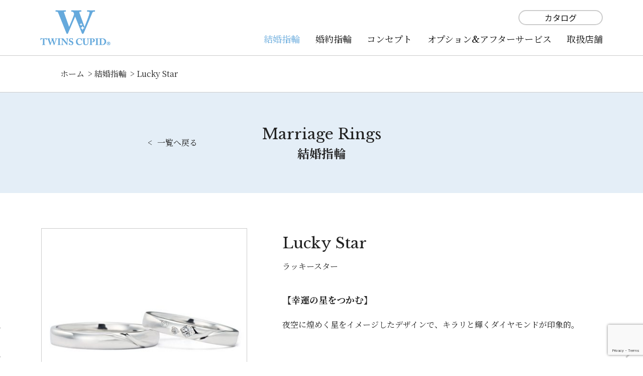

--- FILE ---
content_type: text/html; charset=UTF-8
request_url: https://twinscupid.jp/marriage/lucky-star/
body_size: 10348
content:
<!DOCTYPE html>
<html lang="ja">
  <head>
    <!-- Google Tag Manager -->
    <script>
      (function (w, d, s, l, i) {
        w[l] = w[l] || [];
        w[l].push({ "gtm.start": new Date().getTime(), event: "gtm.js" });
        var f = d.getElementsByTagName(s)[0],
          j = d.createElement(s),
          dl = l != "dataLayer" ? "&l=" + l : "";
        j.async = true;
        j.src = "https://www.googletagmanager.com/gtm.js?id=" + i + dl;
        f.parentNode.insertBefore(j, f);
      })(window, document, "script", "dataLayer", "GTM-PHJ2CW5");
    </script>
    <!-- End Google Tag Manager -->
    <!-- Global site tag (gtag.js) - Google Analytics -->
    <script async src="https://www.googletagmanager.com/gtag/js?id=UA-32174503-13"></script>
    <script>
      window.dataLayer = window.dataLayer || [];
      function gtag() {
        dataLayer.push(arguments);
      }
      gtag("js", new Date());

      gtag("config", "UA-32174503-13");
    </script>
    <meta charset="utf-8" />
    
    
    <link rel="index" href="https://twinscupid.jp" title="ホーム/トップページ" />
    <meta property="og:image" content="https://twinscupid.jp/wp-content/themes/twins-cupid/images/common/leitry_ogp.jpg" />

    <meta name="viewport" content="width=device-width" />
    <meta name="SKYPE_TOOLBAR" content="SKYPE_TOOLBAR_PARSER_COMPATIBLE" />
    <meta name="format-detection" content="telephone=no" />
    <meta http-equiv="X-UA-Compatible" content="IE=edge" />

    <link rel="stylesheet" href="https://twinscupid.jp/wp-content/themes/twins-cupid/css/reset.css" />
    <link rel="stylesheet" href="https://twinscupid.jp/wp-content/themes/twins-cupid/css/layout--flex--styles.css" />
    <link rel="stylesheet" href="https://twinscupid.jp/wp-content/themes/twins-cupid/css/style.css" />
    <link rel="stylesheet" href="https://twinscupid.jp/wp-content/themes/twins-cupid/css/tablet.css" />
    <link rel="stylesheet" href="https://twinscupid.jp/wp-content/themes/twins-cupid/css/sp.css" />
    <!-- <link rel="stylesheet" href="https://twinscupid.jp/wp-content/themes/twins-cupid/css/block-revealers-css.css" /> -->

    <link rel="preconnect" href="https://fonts.googleapis.com" />
    <link rel="preconnect" href="https://fonts.gstatic.com" crossorigin />
    <link href="https://fonts.googleapis.com/css2?family=Roboto:wght@300;400;500;900&display=swap" rel="stylesheet" />
    <link href="https://fonts.googleapis.com/css2?family=Noto+Sans+JP:wght@400;700;900&display=swap" rel="stylesheet" />
     <link href="https://fonts.googleapis.com/css2?family=Noto+Serif+JP:wght@400;700;900&display=swap" rel="stylesheet" /> 
    <link href="https://fonts.googleapis.com/css2?family=Libre+Baskerville&display=swap" rel="stylesheet" />
    
    <script src="https://ajaxzip3.github.io/ajaxzip3.js"></script>
    <script src="https://code.jquery.com/jquery-2.2.0.min.js"></script>

    <!-- slick -->
    <script src="https://twinscupid.jp/wp-content/themes/twins-cupid/js/slick/slick.js"></script>
    <link rel="stylesheet" href="https://twinscupid.jp/wp-content/themes/twins-cupid/js/slick/slick-theme.css" />
    <link rel="stylesheet" href="https://twinscupid.jp/wp-content/themes/twins-cupid/js/slick/slick.css" />

    <!-- ライトボックス -->
    <link rel="stylesheet" href="https://twinscupid.jp/wp-content/themes/twins-cupid/js/lightbox/lightbox.css" />
    <script src="https://twinscupid.jp/wp-content/themes/twins-cupid/js/lightbox/lightbox.js"></script>

    <script src="https://twinscupid.jp/wp-content/themes/twins-cupid/js/common.js"></script>
    
  
		<!-- All in One SEO 4.9.2 - aioseo.com -->
	<meta name="description" content="ツインズキューピッドは一つの原石から特別な2粒のダイヤモンドを磨き出し、それぞれのペアリングにセットしたブライダルリングブランド。ふたりを結ぶ絆の証となるリングです。" />
	<meta name="robots" content="max-image-preview:large" />
	<link rel="canonical" href="https://twinscupid.jp/marriage/lucky-star/" />
	<meta name="generator" content="All in One SEO (AIOSEO) 4.9.2" />
		<script type="application/ld+json" class="aioseo-schema">
			{"@context":"https:\/\/schema.org","@graph":[{"@type":"BreadcrumbList","@id":"https:\/\/twinscupid.jp\/marriage\/lucky-star\/#breadcrumblist","itemListElement":[{"@type":"ListItem","@id":"https:\/\/twinscupid.jp#listItem","position":1,"name":"\u30db\u30fc\u30e0","item":"https:\/\/twinscupid.jp","nextItem":{"@type":"ListItem","@id":"https:\/\/twinscupid.jp\/marriage\/#listItem","name":"\u7d50\u5a5a\u6307\u8f2a"}},{"@type":"ListItem","@id":"https:\/\/twinscupid.jp\/marriage\/#listItem","position":2,"name":"\u7d50\u5a5a\u6307\u8f2a","item":"https:\/\/twinscupid.jp\/marriage\/","nextItem":{"@type":"ListItem","@id":"https:\/\/twinscupid.jp\/marriage\/lucky-star\/#listItem","name":"Lucky Star"},"previousItem":{"@type":"ListItem","@id":"https:\/\/twinscupid.jp#listItem","name":"\u30db\u30fc\u30e0"}},{"@type":"ListItem","@id":"https:\/\/twinscupid.jp\/marriage\/lucky-star\/#listItem","position":3,"name":"Lucky Star","previousItem":{"@type":"ListItem","@id":"https:\/\/twinscupid.jp\/marriage\/#listItem","name":"\u7d50\u5a5a\u6307\u8f2a"}}]},{"@type":"Organization","@id":"https:\/\/twinscupid.jp\/#organization","name":"TWINS CUPID \u30c4\u30a4\u30f3\u30ba\u30ad\u30e5\u30fc\u30d4\u30c3\u30c9 \u516c\u5f0f\u30b5\u30a4\u30c8\uff5c\u7d50\u5a5a\u6307\u8f2a\u30fb\u5a5a\u7d04\u6307\u8f2a","url":"https:\/\/twinscupid.jp\/"},{"@type":"WebPage","@id":"https:\/\/twinscupid.jp\/marriage\/lucky-star\/#webpage","url":"https:\/\/twinscupid.jp\/marriage\/lucky-star\/","name":"Lucky Star\uff5cTWINS CUPID \u30c4\u30a4\u30f3\u30ba\u30ad\u30e5\u30fc\u30d4\u30c3\u30c9 \u516c\u5f0f\u30b5\u30a4\u30c8\uff5c\u7d50\u5a5a\u6307\u8f2a\u30fb\u5a5a\u7d04\u6307\u8f2a","description":"\u30c4\u30a4\u30f3\u30ba\u30ad\u30e5\u30fc\u30d4\u30c3\u30c9\u306f\u4e00\u3064\u306e\u539f\u77f3\u304b\u3089\u7279\u5225\u306a2\u7c92\u306e\u30c0\u30a4\u30e4\u30e2\u30f3\u30c9\u3092\u78e8\u304d\u51fa\u3057\u3001\u305d\u308c\u305e\u308c\u306e\u30da\u30a2\u30ea\u30f3\u30b0\u306b\u30bb\u30c3\u30c8\u3057\u305f\u30d6\u30e9\u30a4\u30c0\u30eb\u30ea\u30f3\u30b0\u30d6\u30e9\u30f3\u30c9\u3002\u3075\u305f\u308a\u3092\u7d50\u3076\u7d46\u306e\u8a3c\u3068\u306a\u308b\u30ea\u30f3\u30b0\u3067\u3059\u3002","inLanguage":"ja","isPartOf":{"@id":"https:\/\/twinscupid.jp\/#website"},"breadcrumb":{"@id":"https:\/\/twinscupid.jp\/marriage\/lucky-star\/#breadcrumblist"},"datePublished":"2021-09-17T05:06:57+00:00","dateModified":"2021-09-21T00:50:16+00:00"},{"@type":"WebSite","@id":"https:\/\/twinscupid.jp\/#website","url":"https:\/\/twinscupid.jp\/","name":"TWINS CUPID \u30c4\u30a4\u30f3\u30ba\u30ad\u30e5\u30fc\u30d4\u30c3\u30c9 \u516c\u5f0f\u30b5\u30a4\u30c8\uff5c\u7d50\u5a5a\u6307\u8f2a\u30fb\u5a5a\u7d04\u6307\u8f2a","inLanguage":"ja","publisher":{"@id":"https:\/\/twinscupid.jp\/#organization"}}]}
		</script>
		<!-- All in One SEO -->

<link rel="alternate" title="oEmbed (JSON)" type="application/json+oembed" href="https://twinscupid.jp/wp-json/oembed/1.0/embed?url=https%3A%2F%2Ftwinscupid.jp%2Fmarriage%2Flucky-star%2F" />
<link rel="alternate" title="oEmbed (XML)" type="text/xml+oembed" href="https://twinscupid.jp/wp-json/oembed/1.0/embed?url=https%3A%2F%2Ftwinscupid.jp%2Fmarriage%2Flucky-star%2F&#038;format=xml" />
<style id='wp-img-auto-sizes-contain-inline-css' type='text/css'>
img:is([sizes=auto i],[sizes^="auto," i]){contain-intrinsic-size:3000px 1500px}
/*# sourceURL=wp-img-auto-sizes-contain-inline-css */
</style>
<style id='wp-emoji-styles-inline-css' type='text/css'>

	img.wp-smiley, img.emoji {
		display: inline !important;
		border: none !important;
		box-shadow: none !important;
		height: 1em !important;
		width: 1em !important;
		margin: 0 0.07em !important;
		vertical-align: -0.1em !important;
		background: none !important;
		padding: 0 !important;
	}
/*# sourceURL=wp-emoji-styles-inline-css */
</style>
<style id='wp-block-library-inline-css' type='text/css'>
:root{--wp-block-synced-color:#7a00df;--wp-block-synced-color--rgb:122,0,223;--wp-bound-block-color:var(--wp-block-synced-color);--wp-editor-canvas-background:#ddd;--wp-admin-theme-color:#007cba;--wp-admin-theme-color--rgb:0,124,186;--wp-admin-theme-color-darker-10:#006ba1;--wp-admin-theme-color-darker-10--rgb:0,107,160.5;--wp-admin-theme-color-darker-20:#005a87;--wp-admin-theme-color-darker-20--rgb:0,90,135;--wp-admin-border-width-focus:2px}@media (min-resolution:192dpi){:root{--wp-admin-border-width-focus:1.5px}}.wp-element-button{cursor:pointer}:root .has-very-light-gray-background-color{background-color:#eee}:root .has-very-dark-gray-background-color{background-color:#313131}:root .has-very-light-gray-color{color:#eee}:root .has-very-dark-gray-color{color:#313131}:root .has-vivid-green-cyan-to-vivid-cyan-blue-gradient-background{background:linear-gradient(135deg,#00d084,#0693e3)}:root .has-purple-crush-gradient-background{background:linear-gradient(135deg,#34e2e4,#4721fb 50%,#ab1dfe)}:root .has-hazy-dawn-gradient-background{background:linear-gradient(135deg,#faaca8,#dad0ec)}:root .has-subdued-olive-gradient-background{background:linear-gradient(135deg,#fafae1,#67a671)}:root .has-atomic-cream-gradient-background{background:linear-gradient(135deg,#fdd79a,#004a59)}:root .has-nightshade-gradient-background{background:linear-gradient(135deg,#330968,#31cdcf)}:root .has-midnight-gradient-background{background:linear-gradient(135deg,#020381,#2874fc)}:root{--wp--preset--font-size--normal:16px;--wp--preset--font-size--huge:42px}.has-regular-font-size{font-size:1em}.has-larger-font-size{font-size:2.625em}.has-normal-font-size{font-size:var(--wp--preset--font-size--normal)}.has-huge-font-size{font-size:var(--wp--preset--font-size--huge)}.has-text-align-center{text-align:center}.has-text-align-left{text-align:left}.has-text-align-right{text-align:right}.has-fit-text{white-space:nowrap!important}#end-resizable-editor-section{display:none}.aligncenter{clear:both}.items-justified-left{justify-content:flex-start}.items-justified-center{justify-content:center}.items-justified-right{justify-content:flex-end}.items-justified-space-between{justify-content:space-between}.screen-reader-text{border:0;clip-path:inset(50%);height:1px;margin:-1px;overflow:hidden;padding:0;position:absolute;width:1px;word-wrap:normal!important}.screen-reader-text:focus{background-color:#ddd;clip-path:none;color:#444;display:block;font-size:1em;height:auto;left:5px;line-height:normal;padding:15px 23px 14px;text-decoration:none;top:5px;width:auto;z-index:100000}html :where(.has-border-color){border-style:solid}html :where([style*=border-top-color]){border-top-style:solid}html :where([style*=border-right-color]){border-right-style:solid}html :where([style*=border-bottom-color]){border-bottom-style:solid}html :where([style*=border-left-color]){border-left-style:solid}html :where([style*=border-width]){border-style:solid}html :where([style*=border-top-width]){border-top-style:solid}html :where([style*=border-right-width]){border-right-style:solid}html :where([style*=border-bottom-width]){border-bottom-style:solid}html :where([style*=border-left-width]){border-left-style:solid}html :where(img[class*=wp-image-]){height:auto;max-width:100%}:where(figure){margin:0 0 1em}html :where(.is-position-sticky){--wp-admin--admin-bar--position-offset:var(--wp-admin--admin-bar--height,0px)}@media screen and (max-width:600px){html :where(.is-position-sticky){--wp-admin--admin-bar--position-offset:0px}}

/*# sourceURL=wp-block-library-inline-css */
</style><style id='global-styles-inline-css' type='text/css'>
:root{--wp--preset--aspect-ratio--square: 1;--wp--preset--aspect-ratio--4-3: 4/3;--wp--preset--aspect-ratio--3-4: 3/4;--wp--preset--aspect-ratio--3-2: 3/2;--wp--preset--aspect-ratio--2-3: 2/3;--wp--preset--aspect-ratio--16-9: 16/9;--wp--preset--aspect-ratio--9-16: 9/16;--wp--preset--color--black: #000000;--wp--preset--color--cyan-bluish-gray: #abb8c3;--wp--preset--color--white: #ffffff;--wp--preset--color--pale-pink: #f78da7;--wp--preset--color--vivid-red: #cf2e2e;--wp--preset--color--luminous-vivid-orange: #ff6900;--wp--preset--color--luminous-vivid-amber: #fcb900;--wp--preset--color--light-green-cyan: #7bdcb5;--wp--preset--color--vivid-green-cyan: #00d084;--wp--preset--color--pale-cyan-blue: #8ed1fc;--wp--preset--color--vivid-cyan-blue: #0693e3;--wp--preset--color--vivid-purple: #9b51e0;--wp--preset--gradient--vivid-cyan-blue-to-vivid-purple: linear-gradient(135deg,rgb(6,147,227) 0%,rgb(155,81,224) 100%);--wp--preset--gradient--light-green-cyan-to-vivid-green-cyan: linear-gradient(135deg,rgb(122,220,180) 0%,rgb(0,208,130) 100%);--wp--preset--gradient--luminous-vivid-amber-to-luminous-vivid-orange: linear-gradient(135deg,rgb(252,185,0) 0%,rgb(255,105,0) 100%);--wp--preset--gradient--luminous-vivid-orange-to-vivid-red: linear-gradient(135deg,rgb(255,105,0) 0%,rgb(207,46,46) 100%);--wp--preset--gradient--very-light-gray-to-cyan-bluish-gray: linear-gradient(135deg,rgb(238,238,238) 0%,rgb(169,184,195) 100%);--wp--preset--gradient--cool-to-warm-spectrum: linear-gradient(135deg,rgb(74,234,220) 0%,rgb(151,120,209) 20%,rgb(207,42,186) 40%,rgb(238,44,130) 60%,rgb(251,105,98) 80%,rgb(254,248,76) 100%);--wp--preset--gradient--blush-light-purple: linear-gradient(135deg,rgb(255,206,236) 0%,rgb(152,150,240) 100%);--wp--preset--gradient--blush-bordeaux: linear-gradient(135deg,rgb(254,205,165) 0%,rgb(254,45,45) 50%,rgb(107,0,62) 100%);--wp--preset--gradient--luminous-dusk: linear-gradient(135deg,rgb(255,203,112) 0%,rgb(199,81,192) 50%,rgb(65,88,208) 100%);--wp--preset--gradient--pale-ocean: linear-gradient(135deg,rgb(255,245,203) 0%,rgb(182,227,212) 50%,rgb(51,167,181) 100%);--wp--preset--gradient--electric-grass: linear-gradient(135deg,rgb(202,248,128) 0%,rgb(113,206,126) 100%);--wp--preset--gradient--midnight: linear-gradient(135deg,rgb(2,3,129) 0%,rgb(40,116,252) 100%);--wp--preset--font-size--small: 13px;--wp--preset--font-size--medium: 20px;--wp--preset--font-size--large: 36px;--wp--preset--font-size--x-large: 42px;--wp--preset--spacing--20: 0.44rem;--wp--preset--spacing--30: 0.67rem;--wp--preset--spacing--40: 1rem;--wp--preset--spacing--50: 1.5rem;--wp--preset--spacing--60: 2.25rem;--wp--preset--spacing--70: 3.38rem;--wp--preset--spacing--80: 5.06rem;--wp--preset--shadow--natural: 6px 6px 9px rgba(0, 0, 0, 0.2);--wp--preset--shadow--deep: 12px 12px 50px rgba(0, 0, 0, 0.4);--wp--preset--shadow--sharp: 6px 6px 0px rgba(0, 0, 0, 0.2);--wp--preset--shadow--outlined: 6px 6px 0px -3px rgb(255, 255, 255), 6px 6px rgb(0, 0, 0);--wp--preset--shadow--crisp: 6px 6px 0px rgb(0, 0, 0);}:where(.is-layout-flex){gap: 0.5em;}:where(.is-layout-grid){gap: 0.5em;}body .is-layout-flex{display: flex;}.is-layout-flex{flex-wrap: wrap;align-items: center;}.is-layout-flex > :is(*, div){margin: 0;}body .is-layout-grid{display: grid;}.is-layout-grid > :is(*, div){margin: 0;}:where(.wp-block-columns.is-layout-flex){gap: 2em;}:where(.wp-block-columns.is-layout-grid){gap: 2em;}:where(.wp-block-post-template.is-layout-flex){gap: 1.25em;}:where(.wp-block-post-template.is-layout-grid){gap: 1.25em;}.has-black-color{color: var(--wp--preset--color--black) !important;}.has-cyan-bluish-gray-color{color: var(--wp--preset--color--cyan-bluish-gray) !important;}.has-white-color{color: var(--wp--preset--color--white) !important;}.has-pale-pink-color{color: var(--wp--preset--color--pale-pink) !important;}.has-vivid-red-color{color: var(--wp--preset--color--vivid-red) !important;}.has-luminous-vivid-orange-color{color: var(--wp--preset--color--luminous-vivid-orange) !important;}.has-luminous-vivid-amber-color{color: var(--wp--preset--color--luminous-vivid-amber) !important;}.has-light-green-cyan-color{color: var(--wp--preset--color--light-green-cyan) !important;}.has-vivid-green-cyan-color{color: var(--wp--preset--color--vivid-green-cyan) !important;}.has-pale-cyan-blue-color{color: var(--wp--preset--color--pale-cyan-blue) !important;}.has-vivid-cyan-blue-color{color: var(--wp--preset--color--vivid-cyan-blue) !important;}.has-vivid-purple-color{color: var(--wp--preset--color--vivid-purple) !important;}.has-black-background-color{background-color: var(--wp--preset--color--black) !important;}.has-cyan-bluish-gray-background-color{background-color: var(--wp--preset--color--cyan-bluish-gray) !important;}.has-white-background-color{background-color: var(--wp--preset--color--white) !important;}.has-pale-pink-background-color{background-color: var(--wp--preset--color--pale-pink) !important;}.has-vivid-red-background-color{background-color: var(--wp--preset--color--vivid-red) !important;}.has-luminous-vivid-orange-background-color{background-color: var(--wp--preset--color--luminous-vivid-orange) !important;}.has-luminous-vivid-amber-background-color{background-color: var(--wp--preset--color--luminous-vivid-amber) !important;}.has-light-green-cyan-background-color{background-color: var(--wp--preset--color--light-green-cyan) !important;}.has-vivid-green-cyan-background-color{background-color: var(--wp--preset--color--vivid-green-cyan) !important;}.has-pale-cyan-blue-background-color{background-color: var(--wp--preset--color--pale-cyan-blue) !important;}.has-vivid-cyan-blue-background-color{background-color: var(--wp--preset--color--vivid-cyan-blue) !important;}.has-vivid-purple-background-color{background-color: var(--wp--preset--color--vivid-purple) !important;}.has-black-border-color{border-color: var(--wp--preset--color--black) !important;}.has-cyan-bluish-gray-border-color{border-color: var(--wp--preset--color--cyan-bluish-gray) !important;}.has-white-border-color{border-color: var(--wp--preset--color--white) !important;}.has-pale-pink-border-color{border-color: var(--wp--preset--color--pale-pink) !important;}.has-vivid-red-border-color{border-color: var(--wp--preset--color--vivid-red) !important;}.has-luminous-vivid-orange-border-color{border-color: var(--wp--preset--color--luminous-vivid-orange) !important;}.has-luminous-vivid-amber-border-color{border-color: var(--wp--preset--color--luminous-vivid-amber) !important;}.has-light-green-cyan-border-color{border-color: var(--wp--preset--color--light-green-cyan) !important;}.has-vivid-green-cyan-border-color{border-color: var(--wp--preset--color--vivid-green-cyan) !important;}.has-pale-cyan-blue-border-color{border-color: var(--wp--preset--color--pale-cyan-blue) !important;}.has-vivid-cyan-blue-border-color{border-color: var(--wp--preset--color--vivid-cyan-blue) !important;}.has-vivid-purple-border-color{border-color: var(--wp--preset--color--vivid-purple) !important;}.has-vivid-cyan-blue-to-vivid-purple-gradient-background{background: var(--wp--preset--gradient--vivid-cyan-blue-to-vivid-purple) !important;}.has-light-green-cyan-to-vivid-green-cyan-gradient-background{background: var(--wp--preset--gradient--light-green-cyan-to-vivid-green-cyan) !important;}.has-luminous-vivid-amber-to-luminous-vivid-orange-gradient-background{background: var(--wp--preset--gradient--luminous-vivid-amber-to-luminous-vivid-orange) !important;}.has-luminous-vivid-orange-to-vivid-red-gradient-background{background: var(--wp--preset--gradient--luminous-vivid-orange-to-vivid-red) !important;}.has-very-light-gray-to-cyan-bluish-gray-gradient-background{background: var(--wp--preset--gradient--very-light-gray-to-cyan-bluish-gray) !important;}.has-cool-to-warm-spectrum-gradient-background{background: var(--wp--preset--gradient--cool-to-warm-spectrum) !important;}.has-blush-light-purple-gradient-background{background: var(--wp--preset--gradient--blush-light-purple) !important;}.has-blush-bordeaux-gradient-background{background: var(--wp--preset--gradient--blush-bordeaux) !important;}.has-luminous-dusk-gradient-background{background: var(--wp--preset--gradient--luminous-dusk) !important;}.has-pale-ocean-gradient-background{background: var(--wp--preset--gradient--pale-ocean) !important;}.has-electric-grass-gradient-background{background: var(--wp--preset--gradient--electric-grass) !important;}.has-midnight-gradient-background{background: var(--wp--preset--gradient--midnight) !important;}.has-small-font-size{font-size: var(--wp--preset--font-size--small) !important;}.has-medium-font-size{font-size: var(--wp--preset--font-size--medium) !important;}.has-large-font-size{font-size: var(--wp--preset--font-size--large) !important;}.has-x-large-font-size{font-size: var(--wp--preset--font-size--x-large) !important;}
/*# sourceURL=global-styles-inline-css */
</style>

<style id='classic-theme-styles-inline-css' type='text/css'>
/*! This file is auto-generated */
.wp-block-button__link{color:#fff;background-color:#32373c;border-radius:9999px;box-shadow:none;text-decoration:none;padding:calc(.667em + 2px) calc(1.333em + 2px);font-size:1.125em}.wp-block-file__button{background:#32373c;color:#fff;text-decoration:none}
/*# sourceURL=/wp-includes/css/classic-themes.min.css */
</style>
<link rel='stylesheet' id='contact-form-7-css' href='https://twinscupid.jp/wp-content/plugins/contact-form-7/includes/css/styles.css?ver=6.1.4' type='text/css' media='all' />
<link rel="https://api.w.org/" href="https://twinscupid.jp/wp-json/" /><link rel="alternate" title="JSON" type="application/json" href="https://twinscupid.jp/wp-json/wp/v2/marriage/110" /><link rel="EditURI" type="application/rsd+xml" title="RSD" href="https://twinscupid.jp/xmlrpc.php?rsd" />
<link rel='shortlink' href='https://twinscupid.jp/?p=110' />
<link rel="icon" href="https://twinscupid.jp/wp-content/uploads/2021/10/cropped-TClogo-1-32x32.png" sizes="32x32" />
<link rel="icon" href="https://twinscupid.jp/wp-content/uploads/2021/10/cropped-TClogo-1-192x192.png" sizes="192x192" />
<link rel="apple-touch-icon" href="https://twinscupid.jp/wp-content/uploads/2021/10/cropped-TClogo-1-180x180.png" />
<meta name="msapplication-TileImage" content="https://twinscupid.jp/wp-content/uploads/2021/10/cropped-TClogo-1-270x270.png" />
  </head>

  <body>
    <!-- Google Tag Manager (noscript) -->
    <noscript><iframe src="https://www.googletagmanager.com/ns.html?id=GTM-PHJ2CW5" height="0" width="0" style="display: none; visibility: hidden"></iframe></noscript>
    <!-- End Google Tag Manager (noscript) -->
    <!-- パララックス -->
    <link rel="stylesheet" href="https://twinscupid.jp/wp-content/themes/twins-cupid/css/animate.css" />
    <script src="https://twinscupid.jp/wp-content/themes/twins-cupid/js/following.js"></script>
    <script src="https://twinscupid.jp/wp-content/themes/twins-cupid/js/parallax.js"></script>

    <!-- アニメーション -->
    <script src="https://twinscupid.jp/wp-content/themes/twins-cupid/js/wow.min.js"></script>
    <!-- ローディング画面を実装する場合は、下記を削除-->
    <script>
      new WOW().init();
    </script>

    <!-- bxslider -->
    <script src="https://twinscupid.jp/wp-content/themes/twins-cupid/js/jquery-1.10.1.js"></script>
    <script src="https://twinscupid.jp/wp-content/themes/twins-cupid/js/jquery.bxslider.js"></script>
    <script src="https://twinscupid.jp/wp-content/themes/twins-cupid/js/bxslider_custom.js"></script>
    <link rel="stylesheet" href="https://twinscupid.jp/wp-content/themes/twins-cupid/css/jquery.bxslider.css" />
    
        <script>
      $(function () {
        // サムネイルのサイズ
        var thumbWidth = 88;
        var thumbHeight = 88;

        // サムネイルの作成
        var insert = "";
        for (var i = 0; i < $(".case-detail li").length; i++) {
          insert += '<a data-slide-index="' + i + '" href="#"><img src="' + $(".case-detail li").eq(i).children("img").attr("src") + '" width="' + thumbWidth + '" height="' + thumbHeight + '" /></a>';
        }
        $(".custom-thumb").append(insert);

        $(".case-detail").bxSlider({
          pagerCustom: ".custom-thumb",
        });
      });
    </script>
      <header id="header" class="header sub">
      <div class="header__inner">
        <div class="flex ai-cen jc-bet">
          <div class="header__logo">
            <a href="https://twinscupid.jp/">
                            <img src="https://twinscupid.jp/wp-content/themes/twins-cupid/images/common/hd_logo.png" alt="TWINS CUPID®" />
                          </a>
          </div>
          <nav class="header__gnav">
            <div class="form_btn"><a href="https://twinscupid.jp/form/">カタログ</a></div>
            <div class="sp_logo">
              <a href="https://twinscupid.jp"><img src="https://twinscupid.jp/wp-content/themes/twins-cupid/images/common/hd_logo.png" alt="TWINS CUPID®" /></a>
            </div>
            <ul class="header__gnav-list flex fw-700 ta-cen">
              <li class="header__gnav-list--item">
                <a class="on" href="https://twinscupid.jp/marriage/"><span>結婚指輪</span></a>
              </li>
              <li class="header__gnav-list--item">
                <a href="https://twinscupid.jp/engagement/"><span>婚約指輪</span></a>
              </li>
              <li class="header__gnav-list--item">
                <a href="https://twinscupid.jp/concept/"><span>コンセプト</span></a>
              </li>
              <li class="header__gnav-list--item">
                <a href="https://twinscupid.jp/option/"><span>オプション&アフターサービス</span></a>
              </li>
              <li class="header__gnav-list--item">
                <a href="https://twinscupid.jp/shop/"><span>取扱店舗</span></a>
              </li>
              <li class="header__gnav-list--item">
                <a href="https://twinscupid.jp/form/"><span>カタログ請求</span></a>
              </li>
            </ul>
            　　　　　　　　
          </nav>

          <div class="header__sptrigger">
            <div class="navToggle" id="js-navTrigger">
              <div>
                <span></span>
                <span></span>
                <span></span>
              </div>
            </div>
          </div>
          <!-- /.header__gnav -->
        </div>
      </div>
    </header>

<!-- ▽topmainbox -->
<div class="subcon">
  <div class="bread_crumb_list">
  <ul class="bread_crumb">
	<li class="level-1 top"><a href="https://twinscupid.jp/">ホーム</a></li>
	<li class="level-2 sub"><a href="https://twinscupid.jp/marriage/">結婚指輪</a></li>
	<li class="level-3 sub tail current">Lucky Star</li>
</ul>
</div>
  <div class="submainbox-wrap noimg">
    <a href="https://twinscupid.jp/marriage/">一覧へ戻る</a>
    <h1>
      <span> marriage Rings </span>
      結婚指輪    </h1>
  </div>

  <div class="subcontent">
    <section>
      <div class="flex item_detail_wrap">
        <div class="case-detail-wrap">
          <div class="item_name_box">
            <p class="name">Lucky Star</p>
                        <p class="subname">ラッキースター</p>          </div>
          
                    <ul class="case-detail">
                                    <li><img src="https://twinscupid.jp/wp-content/uploads/2021/09/luckystar-428x429.jpg" altimage /></li>
                                </ul>
                    <div class="custom-thumb flex-cen-cen"></div>
        </div>
        
        <div class="item_detail">
          <p class="name">Lucky Star</p>
          <p class="subname">ラッキースター</p>          <p class="title">【幸運の星をつかむ】</p>          <p class="text">夜空に煌めく星をイメージしたデザインで、キラリと輝くダイヤモンドが印象的。</p>
                    <table class="table">
            <thead>
              <th></th>
              <th>素材</th>
              <th>価格</th>
            </thead>
            <tbody>
                          <tr>
                <th>lady's</th>
                <td>Pt900</td>
                <td>¥129,800</td>
              </tr>
                          <tr>
                <th>men's</th>
                <td>Pt900</td>
                <td>¥145,200</td>
              </tr>
                          <tr>
                <th>men's（太幅）</th>
                <td>Pt900</td>
                <td>¥187,000</td>
              </tr>
                        </tbody>
          </table>
                    
          <div class="back_btn">
            <a href="https://twinscupid.jp/marriage/">一覧へ戻る</a>
          </div>
          
                    
        </div>
        
        <p class="small mt3rem">
          ※女性用リングには、表面または内側に、男性用リングには内側にツインズダイヤモンドをセッティングしています。<br />
          ※2025年4月時点の価格内容です。素材の価格変動などにより価格は予告なく変更する場合もございます。<br />
          ※表示価格は10％税込み価格です。
        </p>

        <ul class="item_detail_nav">
          <li class="next">
          <a href="https://twinscupid.jp/marriage/pearl-shower/" rel="next"><img src="https://twinscupid.jp/wp-content/themes/twins-cupid/images/common/next.png" alt="next" /></a>          </li>
          <li class="prev">
          <a href="https://twinscupid.jp/marriage/happy-wave/" rel="prev"><img src="https://twinscupid.jp/wp-content/themes/twins-cupid/images/common/prev.png" alt="prev" /></a>          </li>
         </ul>

      </div>
    </section>
  </div>


</div>
<!-- ▲topmainbox -->

    <footer class="global-footer">
      <small class="footer-copyright">Copyright ©️Abe Jewelry Co.,Ltd. All Rights Reserved.</small>
      <div class="btn01 xpn">
        <a href="https://twinscupid.jp/form/">Catalog<span>カタログ請求</span></a>
      </div>
    </footer>

    <!-- ▽pagetop -->
    <div id="totop">
      <a href="#"><img src="https://twinscupid.jp/wp-content/themes/twins-cupid/images/common/totop.png" alt="pagetop" /></a>
    </div>
    <!-- ▲pagetop -->
    <script>
      document.getElementById("totop").addEventListener("click", () => {
        document.body.scrollIntoView({ behavior: "smooth" });
      });
    </script>

      <script>
    /* IE判定関数を定義しておく */
    function isIE() {
      var userAgent = window.navigator.userAgent.toLowerCase();
      if (userAgent.indexOf("msie") !== -1 || userAgent.indexOf("trident") !== -1) {
        return true;
      }
      return false;
    }

    /* DOM構造読み込み完了後にアラート表示のHTMLを挿入 */
    document.addEventListener("DOMContentLoaded", function () {
      if (isIE()) {
        var footer = document.getElementById("header"); //アラート表示を挿入する場所
        var ieDiv = document.createElement("div"); //div要素の生成
        ieDiv.classList.add("ie_alert"); //クラス名付与
        var ieAlert = "<span>このサイトは Internet Explorerに対応しておりません。<br>Internet Explorerで閲覧の場合表示が崩れる場合がございます。</span>";
        ieAlert += "<p>お手数ですが、<b>最新のモダンブラウザ（EdgeやFirefox、Google Chrome）</b>をお使いください。</p>";
        ieAlert += '<a href="https://www.google.co.jp/chrome/index.html">Google Chromeをダウンロード</a>';
       ieAlert += '<a id="ie_alert_close">×</a>';
        ieDiv.innerHTML = ieAlert;
        footer.appendChild(ieDiv); //HTMLの追加
      }
    });

    $(document).on('click','#ie_alert_close', function() {
      $('.ie_alert').fadeOut(100);
    });

  </script>
    
<script type="speculationrules">
{"prefetch":[{"source":"document","where":{"and":[{"href_matches":"/*"},{"not":{"href_matches":["/wp-*.php","/wp-admin/*","/wp-content/uploads/*","/wp-content/*","/wp-content/plugins/*","/wp-content/themes/twins-cupid/*","/*\\?(.+)"]}},{"not":{"selector_matches":"a[rel~=\"nofollow\"]"}},{"not":{"selector_matches":".no-prefetch, .no-prefetch a"}}]},"eagerness":"conservative"}]}
</script>
<script type="module"  src="https://twinscupid.jp/wp-content/plugins/all-in-one-seo-pack/dist/Lite/assets/table-of-contents.95d0dfce.js?ver=4.9.2" id="aioseo/js/src/vue/standalone/blocks/table-of-contents/frontend.js-js"></script>
<script type="text/javascript" src="https://twinscupid.jp/wp-includes/js/dist/hooks.min.js?ver=dd5603f07f9220ed27f1" id="wp-hooks-js"></script>
<script type="text/javascript" src="https://twinscupid.jp/wp-includes/js/dist/i18n.min.js?ver=c26c3dc7bed366793375" id="wp-i18n-js"></script>
<script type="text/javascript" id="wp-i18n-js-after">
/* <![CDATA[ */
wp.i18n.setLocaleData( { 'text direction\u0004ltr': [ 'ltr' ] } );
//# sourceURL=wp-i18n-js-after
/* ]]> */
</script>
<script type="text/javascript" src="https://twinscupid.jp/wp-content/plugins/contact-form-7/includes/swv/js/index.js?ver=6.1.4" id="swv-js"></script>
<script type="text/javascript" id="contact-form-7-js-translations">
/* <![CDATA[ */
( function( domain, translations ) {
	var localeData = translations.locale_data[ domain ] || translations.locale_data.messages;
	localeData[""].domain = domain;
	wp.i18n.setLocaleData( localeData, domain );
} )( "contact-form-7", {"translation-revision-date":"2025-11-30 08:12:23+0000","generator":"GlotPress\/4.0.3","domain":"messages","locale_data":{"messages":{"":{"domain":"messages","plural-forms":"nplurals=1; plural=0;","lang":"ja_JP"},"This contact form is placed in the wrong place.":["\u3053\u306e\u30b3\u30f3\u30bf\u30af\u30c8\u30d5\u30a9\u30fc\u30e0\u306f\u9593\u9055\u3063\u305f\u4f4d\u7f6e\u306b\u7f6e\u304b\u308c\u3066\u3044\u307e\u3059\u3002"],"Error:":["\u30a8\u30e9\u30fc:"]}},"comment":{"reference":"includes\/js\/index.js"}} );
//# sourceURL=contact-form-7-js-translations
/* ]]> */
</script>
<script type="text/javascript" id="contact-form-7-js-before">
/* <![CDATA[ */
var wpcf7 = {
    "api": {
        "root": "https:\/\/twinscupid.jp\/wp-json\/",
        "namespace": "contact-form-7\/v1"
    }
};
//# sourceURL=contact-form-7-js-before
/* ]]> */
</script>
<script type="text/javascript" src="https://twinscupid.jp/wp-content/plugins/contact-form-7/includes/js/index.js?ver=6.1.4" id="contact-form-7-js"></script>
<script type="text/javascript" src="https://www.google.com/recaptcha/api.js?render=6Lc3kKMpAAAAAFjJ3BMqt6CoVKKwp-uB2m215xD1&amp;ver=3.0" id="google-recaptcha-js"></script>
<script type="text/javascript" src="https://twinscupid.jp/wp-includes/js/dist/vendor/wp-polyfill.min.js?ver=3.15.0" id="wp-polyfill-js"></script>
<script type="text/javascript" id="wpcf7-recaptcha-js-before">
/* <![CDATA[ */
var wpcf7_recaptcha = {
    "sitekey": "6Lc3kKMpAAAAAFjJ3BMqt6CoVKKwp-uB2m215xD1",
    "actions": {
        "homepage": "homepage",
        "contactform": "contactform"
    }
};
//# sourceURL=wpcf7-recaptcha-js-before
/* ]]> */
</script>
<script type="text/javascript" src="https://twinscupid.jp/wp-content/plugins/contact-form-7/modules/recaptcha/index.js?ver=6.1.4" id="wpcf7-recaptcha-js"></script>
<script id="wp-emoji-settings" type="application/json">
{"baseUrl":"https://s.w.org/images/core/emoji/17.0.2/72x72/","ext":".png","svgUrl":"https://s.w.org/images/core/emoji/17.0.2/svg/","svgExt":".svg","source":{"concatemoji":"https://twinscupid.jp/wp-includes/js/wp-emoji-release.min.js?ver=6.9"}}
</script>
<script type="module">
/* <![CDATA[ */
/*! This file is auto-generated */
const a=JSON.parse(document.getElementById("wp-emoji-settings").textContent),o=(window._wpemojiSettings=a,"wpEmojiSettingsSupports"),s=["flag","emoji"];function i(e){try{var t={supportTests:e,timestamp:(new Date).valueOf()};sessionStorage.setItem(o,JSON.stringify(t))}catch(e){}}function c(e,t,n){e.clearRect(0,0,e.canvas.width,e.canvas.height),e.fillText(t,0,0);t=new Uint32Array(e.getImageData(0,0,e.canvas.width,e.canvas.height).data);e.clearRect(0,0,e.canvas.width,e.canvas.height),e.fillText(n,0,0);const a=new Uint32Array(e.getImageData(0,0,e.canvas.width,e.canvas.height).data);return t.every((e,t)=>e===a[t])}function p(e,t){e.clearRect(0,0,e.canvas.width,e.canvas.height),e.fillText(t,0,0);var n=e.getImageData(16,16,1,1);for(let e=0;e<n.data.length;e++)if(0!==n.data[e])return!1;return!0}function u(e,t,n,a){switch(t){case"flag":return n(e,"\ud83c\udff3\ufe0f\u200d\u26a7\ufe0f","\ud83c\udff3\ufe0f\u200b\u26a7\ufe0f")?!1:!n(e,"\ud83c\udde8\ud83c\uddf6","\ud83c\udde8\u200b\ud83c\uddf6")&&!n(e,"\ud83c\udff4\udb40\udc67\udb40\udc62\udb40\udc65\udb40\udc6e\udb40\udc67\udb40\udc7f","\ud83c\udff4\u200b\udb40\udc67\u200b\udb40\udc62\u200b\udb40\udc65\u200b\udb40\udc6e\u200b\udb40\udc67\u200b\udb40\udc7f");case"emoji":return!a(e,"\ud83e\u1fac8")}return!1}function f(e,t,n,a){let r;const o=(r="undefined"!=typeof WorkerGlobalScope&&self instanceof WorkerGlobalScope?new OffscreenCanvas(300,150):document.createElement("canvas")).getContext("2d",{willReadFrequently:!0}),s=(o.textBaseline="top",o.font="600 32px Arial",{});return e.forEach(e=>{s[e]=t(o,e,n,a)}),s}function r(e){var t=document.createElement("script");t.src=e,t.defer=!0,document.head.appendChild(t)}a.supports={everything:!0,everythingExceptFlag:!0},new Promise(t=>{let n=function(){try{var e=JSON.parse(sessionStorage.getItem(o));if("object"==typeof e&&"number"==typeof e.timestamp&&(new Date).valueOf()<e.timestamp+604800&&"object"==typeof e.supportTests)return e.supportTests}catch(e){}return null}();if(!n){if("undefined"!=typeof Worker&&"undefined"!=typeof OffscreenCanvas&&"undefined"!=typeof URL&&URL.createObjectURL&&"undefined"!=typeof Blob)try{var e="postMessage("+f.toString()+"("+[JSON.stringify(s),u.toString(),c.toString(),p.toString()].join(",")+"));",a=new Blob([e],{type:"text/javascript"});const r=new Worker(URL.createObjectURL(a),{name:"wpTestEmojiSupports"});return void(r.onmessage=e=>{i(n=e.data),r.terminate(),t(n)})}catch(e){}i(n=f(s,u,c,p))}t(n)}).then(e=>{for(const n in e)a.supports[n]=e[n],a.supports.everything=a.supports.everything&&a.supports[n],"flag"!==n&&(a.supports.everythingExceptFlag=a.supports.everythingExceptFlag&&a.supports[n]);var t;a.supports.everythingExceptFlag=a.supports.everythingExceptFlag&&!a.supports.flag,a.supports.everything||((t=a.source||{}).concatemoji?r(t.concatemoji):t.wpemoji&&t.twemoji&&(r(t.twemoji),r(t.wpemoji)))});
//# sourceURL=https://twinscupid.jp/wp-includes/js/wp-emoji-loader.min.js
/* ]]> */
</script>
</body>
</html>

--- FILE ---
content_type: text/html; charset=utf-8
request_url: https://www.google.com/recaptcha/api2/anchor?ar=1&k=6Lc3kKMpAAAAAFjJ3BMqt6CoVKKwp-uB2m215xD1&co=aHR0cHM6Ly90d2luc2N1cGlkLmpwOjQ0Mw..&hl=en&v=PoyoqOPhxBO7pBk68S4YbpHZ&size=invisible&anchor-ms=20000&execute-ms=30000&cb=nzczd1h7pu3g
body_size: 48452
content:
<!DOCTYPE HTML><html dir="ltr" lang="en"><head><meta http-equiv="Content-Type" content="text/html; charset=UTF-8">
<meta http-equiv="X-UA-Compatible" content="IE=edge">
<title>reCAPTCHA</title>
<style type="text/css">
/* cyrillic-ext */
@font-face {
  font-family: 'Roboto';
  font-style: normal;
  font-weight: 400;
  font-stretch: 100%;
  src: url(//fonts.gstatic.com/s/roboto/v48/KFO7CnqEu92Fr1ME7kSn66aGLdTylUAMa3GUBHMdazTgWw.woff2) format('woff2');
  unicode-range: U+0460-052F, U+1C80-1C8A, U+20B4, U+2DE0-2DFF, U+A640-A69F, U+FE2E-FE2F;
}
/* cyrillic */
@font-face {
  font-family: 'Roboto';
  font-style: normal;
  font-weight: 400;
  font-stretch: 100%;
  src: url(//fonts.gstatic.com/s/roboto/v48/KFO7CnqEu92Fr1ME7kSn66aGLdTylUAMa3iUBHMdazTgWw.woff2) format('woff2');
  unicode-range: U+0301, U+0400-045F, U+0490-0491, U+04B0-04B1, U+2116;
}
/* greek-ext */
@font-face {
  font-family: 'Roboto';
  font-style: normal;
  font-weight: 400;
  font-stretch: 100%;
  src: url(//fonts.gstatic.com/s/roboto/v48/KFO7CnqEu92Fr1ME7kSn66aGLdTylUAMa3CUBHMdazTgWw.woff2) format('woff2');
  unicode-range: U+1F00-1FFF;
}
/* greek */
@font-face {
  font-family: 'Roboto';
  font-style: normal;
  font-weight: 400;
  font-stretch: 100%;
  src: url(//fonts.gstatic.com/s/roboto/v48/KFO7CnqEu92Fr1ME7kSn66aGLdTylUAMa3-UBHMdazTgWw.woff2) format('woff2');
  unicode-range: U+0370-0377, U+037A-037F, U+0384-038A, U+038C, U+038E-03A1, U+03A3-03FF;
}
/* math */
@font-face {
  font-family: 'Roboto';
  font-style: normal;
  font-weight: 400;
  font-stretch: 100%;
  src: url(//fonts.gstatic.com/s/roboto/v48/KFO7CnqEu92Fr1ME7kSn66aGLdTylUAMawCUBHMdazTgWw.woff2) format('woff2');
  unicode-range: U+0302-0303, U+0305, U+0307-0308, U+0310, U+0312, U+0315, U+031A, U+0326-0327, U+032C, U+032F-0330, U+0332-0333, U+0338, U+033A, U+0346, U+034D, U+0391-03A1, U+03A3-03A9, U+03B1-03C9, U+03D1, U+03D5-03D6, U+03F0-03F1, U+03F4-03F5, U+2016-2017, U+2034-2038, U+203C, U+2040, U+2043, U+2047, U+2050, U+2057, U+205F, U+2070-2071, U+2074-208E, U+2090-209C, U+20D0-20DC, U+20E1, U+20E5-20EF, U+2100-2112, U+2114-2115, U+2117-2121, U+2123-214F, U+2190, U+2192, U+2194-21AE, U+21B0-21E5, U+21F1-21F2, U+21F4-2211, U+2213-2214, U+2216-22FF, U+2308-230B, U+2310, U+2319, U+231C-2321, U+2336-237A, U+237C, U+2395, U+239B-23B7, U+23D0, U+23DC-23E1, U+2474-2475, U+25AF, U+25B3, U+25B7, U+25BD, U+25C1, U+25CA, U+25CC, U+25FB, U+266D-266F, U+27C0-27FF, U+2900-2AFF, U+2B0E-2B11, U+2B30-2B4C, U+2BFE, U+3030, U+FF5B, U+FF5D, U+1D400-1D7FF, U+1EE00-1EEFF;
}
/* symbols */
@font-face {
  font-family: 'Roboto';
  font-style: normal;
  font-weight: 400;
  font-stretch: 100%;
  src: url(//fonts.gstatic.com/s/roboto/v48/KFO7CnqEu92Fr1ME7kSn66aGLdTylUAMaxKUBHMdazTgWw.woff2) format('woff2');
  unicode-range: U+0001-000C, U+000E-001F, U+007F-009F, U+20DD-20E0, U+20E2-20E4, U+2150-218F, U+2190, U+2192, U+2194-2199, U+21AF, U+21E6-21F0, U+21F3, U+2218-2219, U+2299, U+22C4-22C6, U+2300-243F, U+2440-244A, U+2460-24FF, U+25A0-27BF, U+2800-28FF, U+2921-2922, U+2981, U+29BF, U+29EB, U+2B00-2BFF, U+4DC0-4DFF, U+FFF9-FFFB, U+10140-1018E, U+10190-1019C, U+101A0, U+101D0-101FD, U+102E0-102FB, U+10E60-10E7E, U+1D2C0-1D2D3, U+1D2E0-1D37F, U+1F000-1F0FF, U+1F100-1F1AD, U+1F1E6-1F1FF, U+1F30D-1F30F, U+1F315, U+1F31C, U+1F31E, U+1F320-1F32C, U+1F336, U+1F378, U+1F37D, U+1F382, U+1F393-1F39F, U+1F3A7-1F3A8, U+1F3AC-1F3AF, U+1F3C2, U+1F3C4-1F3C6, U+1F3CA-1F3CE, U+1F3D4-1F3E0, U+1F3ED, U+1F3F1-1F3F3, U+1F3F5-1F3F7, U+1F408, U+1F415, U+1F41F, U+1F426, U+1F43F, U+1F441-1F442, U+1F444, U+1F446-1F449, U+1F44C-1F44E, U+1F453, U+1F46A, U+1F47D, U+1F4A3, U+1F4B0, U+1F4B3, U+1F4B9, U+1F4BB, U+1F4BF, U+1F4C8-1F4CB, U+1F4D6, U+1F4DA, U+1F4DF, U+1F4E3-1F4E6, U+1F4EA-1F4ED, U+1F4F7, U+1F4F9-1F4FB, U+1F4FD-1F4FE, U+1F503, U+1F507-1F50B, U+1F50D, U+1F512-1F513, U+1F53E-1F54A, U+1F54F-1F5FA, U+1F610, U+1F650-1F67F, U+1F687, U+1F68D, U+1F691, U+1F694, U+1F698, U+1F6AD, U+1F6B2, U+1F6B9-1F6BA, U+1F6BC, U+1F6C6-1F6CF, U+1F6D3-1F6D7, U+1F6E0-1F6EA, U+1F6F0-1F6F3, U+1F6F7-1F6FC, U+1F700-1F7FF, U+1F800-1F80B, U+1F810-1F847, U+1F850-1F859, U+1F860-1F887, U+1F890-1F8AD, U+1F8B0-1F8BB, U+1F8C0-1F8C1, U+1F900-1F90B, U+1F93B, U+1F946, U+1F984, U+1F996, U+1F9E9, U+1FA00-1FA6F, U+1FA70-1FA7C, U+1FA80-1FA89, U+1FA8F-1FAC6, U+1FACE-1FADC, U+1FADF-1FAE9, U+1FAF0-1FAF8, U+1FB00-1FBFF;
}
/* vietnamese */
@font-face {
  font-family: 'Roboto';
  font-style: normal;
  font-weight: 400;
  font-stretch: 100%;
  src: url(//fonts.gstatic.com/s/roboto/v48/KFO7CnqEu92Fr1ME7kSn66aGLdTylUAMa3OUBHMdazTgWw.woff2) format('woff2');
  unicode-range: U+0102-0103, U+0110-0111, U+0128-0129, U+0168-0169, U+01A0-01A1, U+01AF-01B0, U+0300-0301, U+0303-0304, U+0308-0309, U+0323, U+0329, U+1EA0-1EF9, U+20AB;
}
/* latin-ext */
@font-face {
  font-family: 'Roboto';
  font-style: normal;
  font-weight: 400;
  font-stretch: 100%;
  src: url(//fonts.gstatic.com/s/roboto/v48/KFO7CnqEu92Fr1ME7kSn66aGLdTylUAMa3KUBHMdazTgWw.woff2) format('woff2');
  unicode-range: U+0100-02BA, U+02BD-02C5, U+02C7-02CC, U+02CE-02D7, U+02DD-02FF, U+0304, U+0308, U+0329, U+1D00-1DBF, U+1E00-1E9F, U+1EF2-1EFF, U+2020, U+20A0-20AB, U+20AD-20C0, U+2113, U+2C60-2C7F, U+A720-A7FF;
}
/* latin */
@font-face {
  font-family: 'Roboto';
  font-style: normal;
  font-weight: 400;
  font-stretch: 100%;
  src: url(//fonts.gstatic.com/s/roboto/v48/KFO7CnqEu92Fr1ME7kSn66aGLdTylUAMa3yUBHMdazQ.woff2) format('woff2');
  unicode-range: U+0000-00FF, U+0131, U+0152-0153, U+02BB-02BC, U+02C6, U+02DA, U+02DC, U+0304, U+0308, U+0329, U+2000-206F, U+20AC, U+2122, U+2191, U+2193, U+2212, U+2215, U+FEFF, U+FFFD;
}
/* cyrillic-ext */
@font-face {
  font-family: 'Roboto';
  font-style: normal;
  font-weight: 500;
  font-stretch: 100%;
  src: url(//fonts.gstatic.com/s/roboto/v48/KFO7CnqEu92Fr1ME7kSn66aGLdTylUAMa3GUBHMdazTgWw.woff2) format('woff2');
  unicode-range: U+0460-052F, U+1C80-1C8A, U+20B4, U+2DE0-2DFF, U+A640-A69F, U+FE2E-FE2F;
}
/* cyrillic */
@font-face {
  font-family: 'Roboto';
  font-style: normal;
  font-weight: 500;
  font-stretch: 100%;
  src: url(//fonts.gstatic.com/s/roboto/v48/KFO7CnqEu92Fr1ME7kSn66aGLdTylUAMa3iUBHMdazTgWw.woff2) format('woff2');
  unicode-range: U+0301, U+0400-045F, U+0490-0491, U+04B0-04B1, U+2116;
}
/* greek-ext */
@font-face {
  font-family: 'Roboto';
  font-style: normal;
  font-weight: 500;
  font-stretch: 100%;
  src: url(//fonts.gstatic.com/s/roboto/v48/KFO7CnqEu92Fr1ME7kSn66aGLdTylUAMa3CUBHMdazTgWw.woff2) format('woff2');
  unicode-range: U+1F00-1FFF;
}
/* greek */
@font-face {
  font-family: 'Roboto';
  font-style: normal;
  font-weight: 500;
  font-stretch: 100%;
  src: url(//fonts.gstatic.com/s/roboto/v48/KFO7CnqEu92Fr1ME7kSn66aGLdTylUAMa3-UBHMdazTgWw.woff2) format('woff2');
  unicode-range: U+0370-0377, U+037A-037F, U+0384-038A, U+038C, U+038E-03A1, U+03A3-03FF;
}
/* math */
@font-face {
  font-family: 'Roboto';
  font-style: normal;
  font-weight: 500;
  font-stretch: 100%;
  src: url(//fonts.gstatic.com/s/roboto/v48/KFO7CnqEu92Fr1ME7kSn66aGLdTylUAMawCUBHMdazTgWw.woff2) format('woff2');
  unicode-range: U+0302-0303, U+0305, U+0307-0308, U+0310, U+0312, U+0315, U+031A, U+0326-0327, U+032C, U+032F-0330, U+0332-0333, U+0338, U+033A, U+0346, U+034D, U+0391-03A1, U+03A3-03A9, U+03B1-03C9, U+03D1, U+03D5-03D6, U+03F0-03F1, U+03F4-03F5, U+2016-2017, U+2034-2038, U+203C, U+2040, U+2043, U+2047, U+2050, U+2057, U+205F, U+2070-2071, U+2074-208E, U+2090-209C, U+20D0-20DC, U+20E1, U+20E5-20EF, U+2100-2112, U+2114-2115, U+2117-2121, U+2123-214F, U+2190, U+2192, U+2194-21AE, U+21B0-21E5, U+21F1-21F2, U+21F4-2211, U+2213-2214, U+2216-22FF, U+2308-230B, U+2310, U+2319, U+231C-2321, U+2336-237A, U+237C, U+2395, U+239B-23B7, U+23D0, U+23DC-23E1, U+2474-2475, U+25AF, U+25B3, U+25B7, U+25BD, U+25C1, U+25CA, U+25CC, U+25FB, U+266D-266F, U+27C0-27FF, U+2900-2AFF, U+2B0E-2B11, U+2B30-2B4C, U+2BFE, U+3030, U+FF5B, U+FF5D, U+1D400-1D7FF, U+1EE00-1EEFF;
}
/* symbols */
@font-face {
  font-family: 'Roboto';
  font-style: normal;
  font-weight: 500;
  font-stretch: 100%;
  src: url(//fonts.gstatic.com/s/roboto/v48/KFO7CnqEu92Fr1ME7kSn66aGLdTylUAMaxKUBHMdazTgWw.woff2) format('woff2');
  unicode-range: U+0001-000C, U+000E-001F, U+007F-009F, U+20DD-20E0, U+20E2-20E4, U+2150-218F, U+2190, U+2192, U+2194-2199, U+21AF, U+21E6-21F0, U+21F3, U+2218-2219, U+2299, U+22C4-22C6, U+2300-243F, U+2440-244A, U+2460-24FF, U+25A0-27BF, U+2800-28FF, U+2921-2922, U+2981, U+29BF, U+29EB, U+2B00-2BFF, U+4DC0-4DFF, U+FFF9-FFFB, U+10140-1018E, U+10190-1019C, U+101A0, U+101D0-101FD, U+102E0-102FB, U+10E60-10E7E, U+1D2C0-1D2D3, U+1D2E0-1D37F, U+1F000-1F0FF, U+1F100-1F1AD, U+1F1E6-1F1FF, U+1F30D-1F30F, U+1F315, U+1F31C, U+1F31E, U+1F320-1F32C, U+1F336, U+1F378, U+1F37D, U+1F382, U+1F393-1F39F, U+1F3A7-1F3A8, U+1F3AC-1F3AF, U+1F3C2, U+1F3C4-1F3C6, U+1F3CA-1F3CE, U+1F3D4-1F3E0, U+1F3ED, U+1F3F1-1F3F3, U+1F3F5-1F3F7, U+1F408, U+1F415, U+1F41F, U+1F426, U+1F43F, U+1F441-1F442, U+1F444, U+1F446-1F449, U+1F44C-1F44E, U+1F453, U+1F46A, U+1F47D, U+1F4A3, U+1F4B0, U+1F4B3, U+1F4B9, U+1F4BB, U+1F4BF, U+1F4C8-1F4CB, U+1F4D6, U+1F4DA, U+1F4DF, U+1F4E3-1F4E6, U+1F4EA-1F4ED, U+1F4F7, U+1F4F9-1F4FB, U+1F4FD-1F4FE, U+1F503, U+1F507-1F50B, U+1F50D, U+1F512-1F513, U+1F53E-1F54A, U+1F54F-1F5FA, U+1F610, U+1F650-1F67F, U+1F687, U+1F68D, U+1F691, U+1F694, U+1F698, U+1F6AD, U+1F6B2, U+1F6B9-1F6BA, U+1F6BC, U+1F6C6-1F6CF, U+1F6D3-1F6D7, U+1F6E0-1F6EA, U+1F6F0-1F6F3, U+1F6F7-1F6FC, U+1F700-1F7FF, U+1F800-1F80B, U+1F810-1F847, U+1F850-1F859, U+1F860-1F887, U+1F890-1F8AD, U+1F8B0-1F8BB, U+1F8C0-1F8C1, U+1F900-1F90B, U+1F93B, U+1F946, U+1F984, U+1F996, U+1F9E9, U+1FA00-1FA6F, U+1FA70-1FA7C, U+1FA80-1FA89, U+1FA8F-1FAC6, U+1FACE-1FADC, U+1FADF-1FAE9, U+1FAF0-1FAF8, U+1FB00-1FBFF;
}
/* vietnamese */
@font-face {
  font-family: 'Roboto';
  font-style: normal;
  font-weight: 500;
  font-stretch: 100%;
  src: url(//fonts.gstatic.com/s/roboto/v48/KFO7CnqEu92Fr1ME7kSn66aGLdTylUAMa3OUBHMdazTgWw.woff2) format('woff2');
  unicode-range: U+0102-0103, U+0110-0111, U+0128-0129, U+0168-0169, U+01A0-01A1, U+01AF-01B0, U+0300-0301, U+0303-0304, U+0308-0309, U+0323, U+0329, U+1EA0-1EF9, U+20AB;
}
/* latin-ext */
@font-face {
  font-family: 'Roboto';
  font-style: normal;
  font-weight: 500;
  font-stretch: 100%;
  src: url(//fonts.gstatic.com/s/roboto/v48/KFO7CnqEu92Fr1ME7kSn66aGLdTylUAMa3KUBHMdazTgWw.woff2) format('woff2');
  unicode-range: U+0100-02BA, U+02BD-02C5, U+02C7-02CC, U+02CE-02D7, U+02DD-02FF, U+0304, U+0308, U+0329, U+1D00-1DBF, U+1E00-1E9F, U+1EF2-1EFF, U+2020, U+20A0-20AB, U+20AD-20C0, U+2113, U+2C60-2C7F, U+A720-A7FF;
}
/* latin */
@font-face {
  font-family: 'Roboto';
  font-style: normal;
  font-weight: 500;
  font-stretch: 100%;
  src: url(//fonts.gstatic.com/s/roboto/v48/KFO7CnqEu92Fr1ME7kSn66aGLdTylUAMa3yUBHMdazQ.woff2) format('woff2');
  unicode-range: U+0000-00FF, U+0131, U+0152-0153, U+02BB-02BC, U+02C6, U+02DA, U+02DC, U+0304, U+0308, U+0329, U+2000-206F, U+20AC, U+2122, U+2191, U+2193, U+2212, U+2215, U+FEFF, U+FFFD;
}
/* cyrillic-ext */
@font-face {
  font-family: 'Roboto';
  font-style: normal;
  font-weight: 900;
  font-stretch: 100%;
  src: url(//fonts.gstatic.com/s/roboto/v48/KFO7CnqEu92Fr1ME7kSn66aGLdTylUAMa3GUBHMdazTgWw.woff2) format('woff2');
  unicode-range: U+0460-052F, U+1C80-1C8A, U+20B4, U+2DE0-2DFF, U+A640-A69F, U+FE2E-FE2F;
}
/* cyrillic */
@font-face {
  font-family: 'Roboto';
  font-style: normal;
  font-weight: 900;
  font-stretch: 100%;
  src: url(//fonts.gstatic.com/s/roboto/v48/KFO7CnqEu92Fr1ME7kSn66aGLdTylUAMa3iUBHMdazTgWw.woff2) format('woff2');
  unicode-range: U+0301, U+0400-045F, U+0490-0491, U+04B0-04B1, U+2116;
}
/* greek-ext */
@font-face {
  font-family: 'Roboto';
  font-style: normal;
  font-weight: 900;
  font-stretch: 100%;
  src: url(//fonts.gstatic.com/s/roboto/v48/KFO7CnqEu92Fr1ME7kSn66aGLdTylUAMa3CUBHMdazTgWw.woff2) format('woff2');
  unicode-range: U+1F00-1FFF;
}
/* greek */
@font-face {
  font-family: 'Roboto';
  font-style: normal;
  font-weight: 900;
  font-stretch: 100%;
  src: url(//fonts.gstatic.com/s/roboto/v48/KFO7CnqEu92Fr1ME7kSn66aGLdTylUAMa3-UBHMdazTgWw.woff2) format('woff2');
  unicode-range: U+0370-0377, U+037A-037F, U+0384-038A, U+038C, U+038E-03A1, U+03A3-03FF;
}
/* math */
@font-face {
  font-family: 'Roboto';
  font-style: normal;
  font-weight: 900;
  font-stretch: 100%;
  src: url(//fonts.gstatic.com/s/roboto/v48/KFO7CnqEu92Fr1ME7kSn66aGLdTylUAMawCUBHMdazTgWw.woff2) format('woff2');
  unicode-range: U+0302-0303, U+0305, U+0307-0308, U+0310, U+0312, U+0315, U+031A, U+0326-0327, U+032C, U+032F-0330, U+0332-0333, U+0338, U+033A, U+0346, U+034D, U+0391-03A1, U+03A3-03A9, U+03B1-03C9, U+03D1, U+03D5-03D6, U+03F0-03F1, U+03F4-03F5, U+2016-2017, U+2034-2038, U+203C, U+2040, U+2043, U+2047, U+2050, U+2057, U+205F, U+2070-2071, U+2074-208E, U+2090-209C, U+20D0-20DC, U+20E1, U+20E5-20EF, U+2100-2112, U+2114-2115, U+2117-2121, U+2123-214F, U+2190, U+2192, U+2194-21AE, U+21B0-21E5, U+21F1-21F2, U+21F4-2211, U+2213-2214, U+2216-22FF, U+2308-230B, U+2310, U+2319, U+231C-2321, U+2336-237A, U+237C, U+2395, U+239B-23B7, U+23D0, U+23DC-23E1, U+2474-2475, U+25AF, U+25B3, U+25B7, U+25BD, U+25C1, U+25CA, U+25CC, U+25FB, U+266D-266F, U+27C0-27FF, U+2900-2AFF, U+2B0E-2B11, U+2B30-2B4C, U+2BFE, U+3030, U+FF5B, U+FF5D, U+1D400-1D7FF, U+1EE00-1EEFF;
}
/* symbols */
@font-face {
  font-family: 'Roboto';
  font-style: normal;
  font-weight: 900;
  font-stretch: 100%;
  src: url(//fonts.gstatic.com/s/roboto/v48/KFO7CnqEu92Fr1ME7kSn66aGLdTylUAMaxKUBHMdazTgWw.woff2) format('woff2');
  unicode-range: U+0001-000C, U+000E-001F, U+007F-009F, U+20DD-20E0, U+20E2-20E4, U+2150-218F, U+2190, U+2192, U+2194-2199, U+21AF, U+21E6-21F0, U+21F3, U+2218-2219, U+2299, U+22C4-22C6, U+2300-243F, U+2440-244A, U+2460-24FF, U+25A0-27BF, U+2800-28FF, U+2921-2922, U+2981, U+29BF, U+29EB, U+2B00-2BFF, U+4DC0-4DFF, U+FFF9-FFFB, U+10140-1018E, U+10190-1019C, U+101A0, U+101D0-101FD, U+102E0-102FB, U+10E60-10E7E, U+1D2C0-1D2D3, U+1D2E0-1D37F, U+1F000-1F0FF, U+1F100-1F1AD, U+1F1E6-1F1FF, U+1F30D-1F30F, U+1F315, U+1F31C, U+1F31E, U+1F320-1F32C, U+1F336, U+1F378, U+1F37D, U+1F382, U+1F393-1F39F, U+1F3A7-1F3A8, U+1F3AC-1F3AF, U+1F3C2, U+1F3C4-1F3C6, U+1F3CA-1F3CE, U+1F3D4-1F3E0, U+1F3ED, U+1F3F1-1F3F3, U+1F3F5-1F3F7, U+1F408, U+1F415, U+1F41F, U+1F426, U+1F43F, U+1F441-1F442, U+1F444, U+1F446-1F449, U+1F44C-1F44E, U+1F453, U+1F46A, U+1F47D, U+1F4A3, U+1F4B0, U+1F4B3, U+1F4B9, U+1F4BB, U+1F4BF, U+1F4C8-1F4CB, U+1F4D6, U+1F4DA, U+1F4DF, U+1F4E3-1F4E6, U+1F4EA-1F4ED, U+1F4F7, U+1F4F9-1F4FB, U+1F4FD-1F4FE, U+1F503, U+1F507-1F50B, U+1F50D, U+1F512-1F513, U+1F53E-1F54A, U+1F54F-1F5FA, U+1F610, U+1F650-1F67F, U+1F687, U+1F68D, U+1F691, U+1F694, U+1F698, U+1F6AD, U+1F6B2, U+1F6B9-1F6BA, U+1F6BC, U+1F6C6-1F6CF, U+1F6D3-1F6D7, U+1F6E0-1F6EA, U+1F6F0-1F6F3, U+1F6F7-1F6FC, U+1F700-1F7FF, U+1F800-1F80B, U+1F810-1F847, U+1F850-1F859, U+1F860-1F887, U+1F890-1F8AD, U+1F8B0-1F8BB, U+1F8C0-1F8C1, U+1F900-1F90B, U+1F93B, U+1F946, U+1F984, U+1F996, U+1F9E9, U+1FA00-1FA6F, U+1FA70-1FA7C, U+1FA80-1FA89, U+1FA8F-1FAC6, U+1FACE-1FADC, U+1FADF-1FAE9, U+1FAF0-1FAF8, U+1FB00-1FBFF;
}
/* vietnamese */
@font-face {
  font-family: 'Roboto';
  font-style: normal;
  font-weight: 900;
  font-stretch: 100%;
  src: url(//fonts.gstatic.com/s/roboto/v48/KFO7CnqEu92Fr1ME7kSn66aGLdTylUAMa3OUBHMdazTgWw.woff2) format('woff2');
  unicode-range: U+0102-0103, U+0110-0111, U+0128-0129, U+0168-0169, U+01A0-01A1, U+01AF-01B0, U+0300-0301, U+0303-0304, U+0308-0309, U+0323, U+0329, U+1EA0-1EF9, U+20AB;
}
/* latin-ext */
@font-face {
  font-family: 'Roboto';
  font-style: normal;
  font-weight: 900;
  font-stretch: 100%;
  src: url(//fonts.gstatic.com/s/roboto/v48/KFO7CnqEu92Fr1ME7kSn66aGLdTylUAMa3KUBHMdazTgWw.woff2) format('woff2');
  unicode-range: U+0100-02BA, U+02BD-02C5, U+02C7-02CC, U+02CE-02D7, U+02DD-02FF, U+0304, U+0308, U+0329, U+1D00-1DBF, U+1E00-1E9F, U+1EF2-1EFF, U+2020, U+20A0-20AB, U+20AD-20C0, U+2113, U+2C60-2C7F, U+A720-A7FF;
}
/* latin */
@font-face {
  font-family: 'Roboto';
  font-style: normal;
  font-weight: 900;
  font-stretch: 100%;
  src: url(//fonts.gstatic.com/s/roboto/v48/KFO7CnqEu92Fr1ME7kSn66aGLdTylUAMa3yUBHMdazQ.woff2) format('woff2');
  unicode-range: U+0000-00FF, U+0131, U+0152-0153, U+02BB-02BC, U+02C6, U+02DA, U+02DC, U+0304, U+0308, U+0329, U+2000-206F, U+20AC, U+2122, U+2191, U+2193, U+2212, U+2215, U+FEFF, U+FFFD;
}

</style>
<link rel="stylesheet" type="text/css" href="https://www.gstatic.com/recaptcha/releases/PoyoqOPhxBO7pBk68S4YbpHZ/styles__ltr.css">
<script nonce="-oT6eFi7OmuLHjX8h9-8Lw" type="text/javascript">window['__recaptcha_api'] = 'https://www.google.com/recaptcha/api2/';</script>
<script type="text/javascript" src="https://www.gstatic.com/recaptcha/releases/PoyoqOPhxBO7pBk68S4YbpHZ/recaptcha__en.js" nonce="-oT6eFi7OmuLHjX8h9-8Lw">
      
    </script></head>
<body><div id="rc-anchor-alert" class="rc-anchor-alert"></div>
<input type="hidden" id="recaptcha-token" value="[base64]">
<script type="text/javascript" nonce="-oT6eFi7OmuLHjX8h9-8Lw">
      recaptcha.anchor.Main.init("[\x22ainput\x22,[\x22bgdata\x22,\x22\x22,\[base64]/[base64]/UltIKytdPWE6KGE8MjA0OD9SW0grK109YT4+NnwxOTI6KChhJjY0NTEyKT09NTUyOTYmJnErMTxoLmxlbmd0aCYmKGguY2hhckNvZGVBdChxKzEpJjY0NTEyKT09NTYzMjA/[base64]/MjU1OlI/[base64]/[base64]/[base64]/[base64]/[base64]/[base64]/[base64]/[base64]/[base64]/[base64]\x22,\[base64]\\u003d\\u003d\x22,\x22w43Cky5PwoHDqSfCmMK7asKQw5vCiwtcw45vJsOYw4VqOVXCqUN9c8OGwqzDnMOMw5zCihJqwqgeDzXDqTTCtHTDlsOxchs9w47DksOkw6/Dm8KhwovCgcOOKwzCrMKtw7XDqnYywpHClXHDrMO8ZcKXwprCnMK0dzzDm13CqcKNHsKowqzCmnRmw7LChMOow717DMKZAU/[base64]/DpVgOR8KFawnCusOwHk5yC23Dt8OawqjCqRQEW8Okw6TCpwR6FVnDrQjDlX8dwrt3IsKhw5fCm8KbIzEWw4LCkTbCkBNKwqs/[base64]/FGfDth/ClMKzZhrDkcO/wrjCrSkJQMOuZ8Otw7AjXMOUw6/CpCAxw57ClsO/BCPDvRjCk8KTw4XDsgDDlkUFfcKKOBrDnWDCusOpw5sabcK3RwU2YcKPw7PClyfDucKCCMOSw4PDrcKPwoonQj/[base64]/CmFgnw6PDtcO/worCksKCw4LDocKOwqU7wq3Dhgoiwp8ICRZCbcK/w4XDvw3Dny3ChxRMw5HCpMOQCWvCjgJNXn/CjmPCgVMOwqNmw6jDksKLw6LDmHvDtsKGw57CkMO2w7ViOcOMM8OpHRxROFQobMKTw7BUwoJWwpUKw40fw5Y5w5Qtw5nCicO3KRRiw4RBYgDDl8K3OsK1w53CrcKiD8OOPRzDqG/[base64]/[base64]/M8KAQVVlASzCmMOLCVDCscOrw5LDnMOjIwE7wr/DjVDDo8K4wq9ow5ssKMKCCsKncsKWOzLDlkPCvMKpChtHwrRSwqEww4bDgVUyOnoQOsOtw4lhXSvCp8Oaa8OlKsK7woocw53DtgnDmU/CpR/Cg8KTfMOfWlYhPG9CZ8KFS8OmH8OSKjYQw4/[base64]/DnErCjwY4FDgcWcKjwolHbcO6w5jChydXJcOswqnCg8Oza8KVJcOhwp1YS8OWH1IWRsOxw4PCq8KgwoNDw7M7b37CnybDicKzw4TDhsOXFjV6V3UHPmvDjWXCnRnDqiZiwozCsF/[base64]/CtXlMwpEOZMKCw5R2VMOUH17DkFTClBUrJsKTTFHCusKbwqXCpxjDnyrCicK+bVdrwqzCgTzCj1bCgi5WB8KufsOYDGzDgMOXwoLDisKqWwzCt1YYLsOjLsOhwqFXw5nCm8OUEsK8w6nCkjbCmQbCsmkpfsKGUQsCw4/[base64]/[base64]/CpsOIIzzCvMKpRMKAEcOqwrkJw6MuwoLCnMOXwqxawoDCn8ONwoAHwovCsELChm9dwoIKwr4Ew5rDqnIHZ8KVw6jCqcOgQlBQZcKrw5BRw6bCq0MVwrvDnsOkwpjCm8KuwoDCq8KuIMKrwrgawpcGwqZTw6PCuWtJw67CkFnDqV7DlE5PUsOdwo5Iw68MEsOZwp/DmcKGaR/CiQ0FbwrCnsOxEMKfw4HDtA/[base64]/CmsOewprDo8Ojw5bDu8O7ZVTCnHXCl8OMw4/CvsKKY8ONw5/CqE8yH0ABB8OsLBBaDcKrAcOrVhgowrrCs8KhdMKDTh04wqrDkFY9wq4cHcOuwofCq2s0w4IkCcOww6DCqcOEw7DCj8K/D8KYfzNmLHjDlMObw6cKwpFLUnMIw6fDtlDChMKtw53CgMOMwrvCo8OIw4hUecObWR7Cr0nDpMOZw4JCN8K+Z27CiC7DmMOzw7fDlMKffznCjcOLNy7Co1cvQ8KXw7PDksKOw5pQCEdIYkLCq8KMw4MzXMOlRW7DqMK6S3/[base64]/CkcKGw4JZYwEeMMO8wq3DgyfDkcOcTnfDqRNZFSVzwqDCuQYYwqkge2fCpMO3wpHCgiHChSrDtBIYwqjDusOFw4Nuw5ZlPm/ChcK2wq7DosOuGMOuOMO3wrhtw70wSyTDgsOZwpPCkCZKfnjCk8OhccKww5x7wqzCoWhpJMOPFMKbSWHCokomPGDDiFPDjMK5wrEfbcK/fMKPw50gO8KOPcKnw4vDqWHCg8Odw48rSsOHYBsSPsOHw4nCvcOrw5TCrlF4w6hrwo/Cqz0Ochh8w5bCkATDtFMPRCUbEjlAw73DqTl9EzxXeMK/w78lw6PCkMKIfsOhwrhkC8K9DcKGfVh2w43DgAzDssO8wqnCgnTDk3zDqzEMRz4xfQUyVcKQwqdmwo1DGzsOw7LCgj5bw7XCgGNtwq0GIlHDllsKw5rDlMKdw4JGN1PCl2vCvMOcK8O0wqbChlxiJ8KowoHDv8O3NmQjwpvCqcOQQ8ONwp/DliPDrGweC8Kgw6DDsMKyW8Kmw4N9w6M+MW7CkMKSNzFiBDrDkFLDqsKKwonCnMOBw4HDrsOeVMODw7bDmiTDoCbDvUAkwrDDl8K9SsKWD8KwOR4bwps4w7c9WAXCnzJuwprDly/CkR5ewqDDryTDg0lcw6PDgnshw7MSwq/DjxHCs2Q+w6vCljV9Ji1qVXnClSQHMcK5WXXCjcK4XsOZwp9+I8KoworCjMKBw5fCmxfCmUsqJyckAF8aw47CuxVEUAzClVB4woDCjcOhw45gM8OtwrXCrVxrLsKQHT/CvFbChFwRw4fCgMK8HTRdwoPDo2vCu8ONEcK6w7YywrExw7gCbcO/McOzw5TDjcOLSD12w47Cn8Kaw7kLfcK+w6vCiyPCmcOZw6pPw4PDp8KLwqXDpsKJw6XDpcKdwpV5w5PDu8OhQWoSHsK9wqXDqMOjw5UHFhkwwqlaE1/CowDDrMOLw7DCj8KuT8K5YgnDnHsBwr8Jw4cPwo3CrjrDiMO9PAPDiX/CvcKbw6rDtUXDl03DtsKrwqp6aFPChH0tw6t0w6l+woZgccOdUgtEw5rDn8Krw4XCrX/Chx7ChjrCkCTChEdMf8OlK2FgH8Kcwq7DtyUWw63ChCzCtsKBCsKccnnDscKbwr/[base64]/[base64]/DtcKjwpbDqMKHw4Qvwr1AHnHDm8KPwq/DmEHCg8OxRsK6w6LCl8KHC8KOCMOIeSvDmcKfa23DvsKJEcKGTUvCkMKhWcOvw6pRDsKbw7nDtEBTwpMJbB8ZwpDCqk3DtsOGwr/DrMOXESdfw7DDk8OJwrnCpHXCnA1Zwqk3YcK9bcOfwpHCvcOZwrzCjFbCq8OCXMK/JcKOwoXDkHlkNUdyecKXesKGJcKJworCh8KXw6VRw6Jiw4/CvwwNwr/[base64]/I2ozwpdjA8KZVxPDuMOMwpbCsxtweMKRWhslw74ww7/Cl8ODUMKmQ8Olw5BawojCksKYw6TDoFoiL8O1w6BmwpXDsVMEwp3DkSDCmsOawpt+wrPDmRDDvRFvw4d4YMKWw7LDi2/DuMK8wqjDmcO4w7QdJ8OrwqUYJcKbfsKnUsKKwonDuQJlw7JwSFsxTUhoVj3DscKUAyHDpsOUSsOow4zCgTPDs8Oxc0whB8OKHBkfFcKbKRfDsVwcO8O/wo7CrsK5PwvDokvDlsOxwrjCr8KRQcKtw5PCtSnChsKAw79OwpMIAw7DphMawrx3wr8bLgRWwpbCjcOvPcKbVljDvGwrwqHDqcOgwoHDhxhKwrTDjsKhRsONehBxNx/CvmdRRsKQwqLColY2EhtmeSDDiBfDkABSwqI+b0XDoWbDpWhAA8Oiw6PCrHTDm8ObHUluw7g2YUkdw7/DisOgw6I7wqsHw6QcwpbDlwpXVFTCjA8PM8KdP8Kfw6bDunnCvxbCvCgPUcK3wq9dPiXCiMO4wqDCmiTCtcOJw4rDsWUrGADDtibDh8KjwqVewpLDsldJw6/[base64]/w75Uw5BTesONfcKtfMO9DMOew6MBCXvCr0fDk8OLwqLDksOHSMKLw5TCssKFw5F5CcKHccOpwrI5wqpow7FYwrFcwrzDrcO0w4bDtkthXMOrJMKiw4hfwozCvsKbwoMwchh0w6LDiEVDAyPCpEtYEsKaw4tuwp/CizYvwqbDrgnDmMOSwrDDqcO5wo7CjsKfwqYXYMKbBXzCs8KTE8OqS8Kkwpdaw4jCmkB9wrPDoSstw6TDhnAhdSTDiRTCpsOUwojCtsOtw4ccTx9uw47Dv8K1XsKPwoNcwp3Cm8OFw4LDnsKvHMOTw6bCm2ciwo0FUAYew6UzBsOPUSFIw4w1wrrCqX4/w6DDmsKnGC87fAXDkCPCmMOTw4/Cl8KQwphTJWJTworDlgnCqsKkf11Ywq3Cm8Kzw70xFgEFwr/DpQfDksOIwosgQcK1HMKtwrDDqW/DucOAwod+w4k8D8Opw4E/ScKLw7XCgcK/wrXCmG/[base64]/[base64]/PsKYwpJxNMOpT8OPw5JOw4TDgjrDksOew7TCrSbDrsOJIVvCrsKgPMKuHMOlw7rDuRw2DMKYwoDDvcKjOcOrwq0pw5/ClxoIwpweccKQwqHCvsOTQMOVYk7CvzpPUjBnEhfCmQTDlMKDQXpAwrLCkFgswo/[base64]/CpnHCmsKFB0vCjMOXwqjCsmczw5phw7PCvkvDrMOAwqwhwoAHFxzDrC3ClMKVw4kmw5zCv8KlwqDClMKJKlc/[base64]/[base64]/[base64]/[base64]/DgsKndljCnyEXw4NqOGF3WX8Gw7PDnsOlwqDDmcKkwrvCkAbCqUxVRsOjwrMxFsKidGXCrjtCwoLCuMKXwo7DsMOSw5TDrDbClyfDmcOnwoE0wojCksKoSmxvM8Kbw4DDqC/DnxLCtETCucOsPhFbJ0MZHntKw6QEw6tUwqfDmsKqwoluw6/DlULClibDvAo1QcKWEx9dK8KFDcKywpbDuMKEdUZcw7/[base64]/w7jCg8KdPkDDrHvCpcKXPsOkIMKWw67DtcKjBSRRVAzCjVQzT8Ore8KHNHl4S3VNw6p5wrrCr8KSRCF1P8KVwq/CgsOmOMO/[base64]/Co8K3w4bCglLDhE57FE3DlsOPw5gzw5XCnk3Dl8KGJMKrGcKgwrvDn8OFwoYmwrnCnmnDq8KQw4TCjDPDgsOcA8K/HsKoPUvCs8KQQMOvHXB+w7BZw53DnHvDq8O0w5ZVwrI0V1BOw4HDp8Krw7nDssO8w4LDssK7w49mwrVDYcOTV8OTw77Dr8Kywr/DtsKZwpEgw7/DjQpXZ2x0QcOow70xw6vCs2vDvgPDpcOdwqDDkBTCpcO3wpl9w6zDpUXDuxUuw7hiPsKkQMKbek/DucKhwrshHMKFThErYsKCwrdRw5TCjATDm8Oiw70iNVA7wpkcYERzw4hEV8OHJG3DocKtRGzCn8OINMKwJxPDoA/[base64]/[base64]/DoMKPfURaw6vCn8KZCWXCjsOoR8K9L8OXwrJ/wolPYMKWw6vDhcOTesONMQbCsmPCkMOOwpsJwrFcw7hRw5HCh03DqUbCgznCsw3DusOUccOXwpjDt8Ojwq/DgcKCw6nCiEB5IMO2R1nDiCwPw4bCrE9fw5dyHW3DpA3Dh3XDusOwZ8O8G8Kbe8O7bikDAGxqw6p9FsODw4XCj1QVw7ghw6TDocKUQsK7w5ZEw7/DhwjCmz0EOj3DgVbCmDw/w7BEw4h9Yl7CrcOZw77CtcKNw6gvw7TDisOQw7xkwrgDSMO2d8ODC8OnRMOtw7jCusOuw7TDlMKfDFM+IgVewrvDoMKEOkvCrBFfVMO8P8OWwqHCtMKsBcKIf8K/w5jCosOHwr/Dl8KWPThTwrsVwohGa8OlO8O5P8Oqw6ReacK4CXjDv2PDuMO6w6woWwbDvxvDoMKYZ8OkcMO5EcK4w5RdHcKPNhsSfgTDjEzDp8KFw5heEWnDgDZMDCVmDR4fIsOmwrvCsMOqD8K3S1YRJ0bCrsO0XcOxAcKaw6AsccOJwoRaMcKbwpwyEwUyFHMiWmw/[base64]/R8OewobCi3TDoMOiFELCplBYZsK5wrLCvcK5NxJ9wrlZw60MMEINesKUwpXDjsKJwp/CsnXCq8KGw6QVaWvDv8K/R8OfwobCmh5MwoXClcOswq0TKMORw55zTsKJGR3Ch8Ohfg/DnWTDiR/DtA/Cl8Oyw6Udw67DoU5KTQx8w57Cn3zCtRUmMEM+UcOpeMK1MkTDqcOyIjY0VyfDmEHDkMKuw78nwpfCjsK9wpcdw5MPw4jCqVjDvsKuRX/CkH/[base64]/DrwVgw43DkxvDpzLDocOHU8OnbcOoNW5Pwol3wqk3wrzDiQl6SwYRwrdvCsKWI2ECwqbCun8bQjbCsMOdVMO1wo9Hw4rCrMODTsOww5DDm8KvZD/DucKNa8Oqw7/DkmF0wohww77CssKuInoHwoPDrxFew4HDi2zCkGItSG3DvcKXwq/Csx9rw7rDoMOHJGtNw4/Duwwuw6/Cp10OwqLDhMKKccOCw4JMw5t0VMOPB0rDqsOmT8KpfBXDvmcUOW95ZH3Dlk4/QXjDssOmV1wkw5NkwoUJHXsEHMO1wpjCjWHCpsO1SzDCoMKQKFkLwpFrw6NhQMKIMMOnw6w/w5jCscOvw6NbwqBBwr8vRC3DkGnCpsKlD2NOw6TCiRzCjMOMwpI8IsOtw5DCq28KesKafnrCqMObDMOPw7o7w5tXw6paw7gpbsOyeicwwolkw5zCtMOeUnwzw5jCnmsXGcO7w7XCqsOew4g6ZEHCvcOzdsOWHzPDiBHDiWHCmsKeHxrDiwDCsG/[base64]/wqYPTSdbHMOBw5DCmyzCgSoXOcOYw4FdwoIgw7rDrMOnwp9PMTPDtcOoK3DCvhw9wqBJw7PCmsKuecOsw40zwpLCh3xhOcO8w67DoGnDohrDgMK4wohvwpkqdnRewpPCtMKjw5/Cm0FRw73Dg8K9wpFoZkZlwoDDqTTChANUwrjDjCjDvGl9w6TDjF7ClUNdwpjCkT3Ds8KvNsOrYMKVwrXDgjPCu8OfCsO/eFB/wpbDn2/[base64]/Kj3DtcO2w6PCnsOnXMKgBkrCvDvCi8K+ZcKiwpjDlChccwsFwp3CmMOafnHCgMKFwppWDMO0wqYvw5PDtzjCoMOKXyppHSkjTMK3QyAMw4jCqCTDqW/CoHvCqsKzwpvDlXZKcSIfwqHDrlRwwoFaw5IAB8O+XgfDkMKCWsOFwq4KfMOHw6bCqMKEcRPCtMOWwrd/w73CqcO4YQoIG8Kkw4/DisK4wq18C3BjGB0zwqrCkMKBw7/[base64]/DqsOEJXdxasKNQxjCinLDm8OVZWZ+CXTDkMKQHUdWQTgOw45Hw7nDlxjDt8ObBsKgaUvDsMKbFCjDicKfPBswwojCklzDlcOIw4nDjMK2woc6w7XDlcKNYgHDmAjDl2IZwooRwp/ChGt3w43CmRrCmx9fw7/DoBgELcO9w7jClSjDvgJBwp4Pw7fCtcKIw7psE2FQOcK2JMKFF8OXw6wHw53DjcKpw6EKUQodNMOMIRQ5ZWc6wp7DrWbCimcTdEQ2w5PCoWZYw7PCl05Aw6TDh3nDucKWKcKTBU8mwo7CusOgwrjClcO9wr/[base64]/DmMKmT8OJwog6wozDgXLDvcKzw7HCo8KaHxPDiiPCisOPw6Q7wqDDjcKhwqdWw5Q2FXTDg2nCkR3CkcO+PsKjw54tNwrDhsOiwrxLBjbDjsKWw4PDsCTCkMKcw6LCn8Oua0YoZsOLDFPCscOuwqxCO8KTw60TwqsTw7nCqcOIDkbCrcKSSChOXMOHw5cqZghJAFvCv1/[base64]/DoMKRw4d/[base64]/CtGcZTsKwXBHDrsOOGsOjwrBHO8KGw6jDqB4mw5Mrw7xCbMKuGyDCusODScKZwoXCrsOXw6JmGnrChmnCrT0FwqNQw7rCqcK/OEvDvcOHbE3DuMOSGcKVez7DjTdDw6wWw63ChCAGL8O6CAAWwrsLT8KowrPDlBrCs1HDsiHCp8KWwpnDkcOCSMObbGNYw59OS3VkScOmf1TCvMKcJcKtw5IGPCfDlGMEQFzDrMK1w6gnasKvSnJ1w681w4Q/wpQzwqHCiFDCucKGHz8GccO2WsO+WMKKRUVEwrrDskEPwo8tRxPCmsO0wro3B3Jww5cFwoTCjMKqAcKVDDYEenzCnsKoEcO6acKca3cYRxfDgMKTdMOFw4LDuC7DkkB/eFXDsDowZHM0wpHCjTjDlizDm1XCnMOpwrjDtsOyPsOQBcOhwqBGal1iYsK6w7zCocKQTsOdJ0J3dcKMw5Nhwq/[base64]/BzNDBS9Ww6cKwpzDsRY4ZMO2SQMQw6/CpcOsRcOpYFzCjsOVHsK3worDjMObQD9YJWUIw5TCiSs/[base64]/CvsKBPcONw5nDtsOaFR5xFyBkSBTDl2DCrFvDhh9Fw7xfw65cwrxbdigeI8O1XABjw7ZpCzTCrMKxCDXCn8OWDMOoT8ORwr/DpMKZw5s9wpRWw642KMOfasK9w4vDlsO5woQnL8KTw7piwqvCpsOVYsOwwpF/wqYWRXNvNxYJwpvCrcKJXcK/w541w7/[base64]/CkizDgXvDucKFw5PDusK6VHxTLMOGw79gYWZkwoXCrRENcMKyw6/CksK0PWXDoS5+Az/CtDjDkMKfwp/CiTDCgsKkw6nCknXCnjrCskAjH8K0KWMiNRjDlz14YHUewpvDqMO/[base64]/DvwrCgcOlwoEkw5JQwovDmMO2w4ZDYkbDocOLwozDpynDk8K3ccKywqvDp1jCjBvDocOKw6jDmwBgJ8K2DgXCqzbDisOXw7/DpA0nd1LCjFLDvMO6A8Kzw6zDpRTCoF/CsD1Gw7LCnsKzTWTCpTg5TQrDisONCcKqBFnDlTjDssKgdsKyBMO0wpbDrR8Kw5TDqcKRMwElw5LDnjbDoGd7wq1UwqbDgzItJQ7ClmvChxoOd3fDnQ7CkXDDsh/Chy4qCVtda07CiiQKHjkIw6FnM8OfVVcGHWLDslo8wpBVRsO2VMO6RikqSMOCw5rCgH1zUMK5dsOSK8Ouw4g3wqdzw5nCn2Qmwp5gwoHDln/CocOoTC/Cgzsxw6LCjsOBw7xNw5pRw4laTcKswr9EwrXClEfDlA8yW0BUwpLCo8O9fMO4RMO9RsOew5rChnzDqF7CsMKtRFklcnHDpmVcK8O8Lj5TGcKsSsKkTH1aBiUMDMKIwqcMwpwrw5/[base64]/CqD7CqTLDnWvDl1NOwpIRw5Q/w6hrMA50FlogfcO2W8ODw5oDwpjDvA9dAhd8w4DCsMODbsOBW04fwq3DjsKdw4bDvcOswrszwqbDtcOGJMO+w4zCnsO/LC0Dw4TClkrCtCLCv2HClgrCqFfCi2kJfVIYwqhlwpDDrVJIwozCi8ORwrrDgcOUwrdAwrAJPMOJwoVFJXB/w6daFMOxwr9uw7skAVYkw6MrXC/[base64]/Dr8KUcCjClAtkwrQIwqbCg8OPJyjDrsKYw6Ncw4LChGDDiDnCm8KGEwE4X8KXdMKqw6nDgMKsWsOMVhJqRgcrwqLDq0bCk8O5wpHCm8OOUsKNJSHCuT5/wpbClcOPwq/DgMKEPRrCvkVzwrLCrcKCw61+eBfCpgASwrdmwpvDuhxlHcO4HTbDrcK4w5tOLlctbcKLw4lWw4nClcKJw6Qxwp/[base64]/[base64]/PwHDusKMwrt/w5MgA8O6wonCvn1/KcKDwqJPM0fCuyhLw4HDvA7DhMKuL8KyJ8KcMcOBw64HwqPCtcOYJsOVwonCucOJUScBwpg/[base64]/CkcOqaUpyayrDg0wqMMOWJX3CviAFwpXDkMObVsKdwqPDr2jCn8KWwqdQwqRYS8KLw5/DpcOLw7Jyw4PDvMKFwoHDsDHCuHzCl3TChMOTw7jDnR3Cr8OZwrjDiMKyAmcew7RUw5VtVsO+TyLDiMKAeg/[base64]/E8Ozw6shw7fDgVjCh8OUMcOcTsKVPsKIe8KBacK4wrUsOSPDjmjDgDUIwoRJwq4hBXpjCMKJEcOUE8OoVMOmacOEwovCuFbDvcKOwqAQFsOECsKWwrgBCcKUSMOcw6zDuQE8wo4DHynDusOUb8OqEsOnwqh8w7/CrsOgYTJcPcK2dMOZZMKsCwlkHMKww4TCuCnDpMOMwrR7EcKRHXA8bsKMwrjCnsOtasOew5UZL8Ovw6sZWGHCk1DCkMOVwolvXsKCw6Q1DSoOwqIHIcO1N8ORw5ozTcK2AzQswrfCgcOawrx4w67DocKwCm/Ch3XDs0srJcOMw4V2wq/CvX16VSAfEH0uwq0IIwd8LsOkJXUSD3PCpMKVLcKQwrDDlcOAw6LDvCgODMKGwr7DsRN0PcO3w7t6O3rCgiw+ZWMaw43DkMOPwqjDkVbDrAxCI8K6b1MHwqfDjFR5w7LDtR/[base64]/AsOLGcOOwqQfKldUw5vDrsOeXGzDrsKAw6tmw5PDhMK1w6zDpV3DuMOvwrd/[base64]/CsRtKaU90Tl8nekADPDnDhEE7H8KKwr1Mw5DCncKoU8Onw7kcw6B7cH/CoMOEwphBRCLCvzFLwpjDocKaPsO7wol0KsKlwrzDlsOXw5fDoxPCi8KAwpxzbSDDgsKNNMKJBcKmZS5JPC5XJDDDoMK1w6nCozbDiMKhwqBxe8Oawo1aN8OkTcOgEsO5JE7DgRzDs8K+MkHDmMOpPFs/SMKMdRVZacKmBy3DhsKUw5I2w7HDjMKuwrcQw6InwpPDilrDjGjChMKvEsKPMzDCpsKcE0XCnMK9CsOsw7Ezw5M6c3I1w7w7ESrCqsKQw7fDrXBpwq1obMK9G8OyNsKEw5U3JEl/w5/DscKPD8KYw5zCtMO/Q2tSbcKsw6DDrcKYwq7DgMKOKWrCscORw5nCiUXDlwPDoC1GYi/DuMOdwq0IAMKiw6d1M8OXdMOtw643a13CrCzCr2vDiUnDhMOdBynDnCEVw7XDiBbCtcOKG1pew4rDuMOLw6clw6NUF3RTUAJtIsK/wrFOw60Sw67CoApqw79aw4Y8wohOwq/[base64]/DlsKhFAgULk89w7TDh0FDJ8KWwrY7w57CtMKvCAhFwpLDjgNewqYjPlTDhxF0OcKcw6ZPw6rDr8O8VMOxThDDu3AjwrHCtsKHN1lOw4LCk3AOw4vClVPDqsKQwp0RPMKPwqZAeMOiMEnDjB1XwpdgwqEbwonCpjrDlMKvBFnDmijDqS/[base64]/wokPwq5rQMO1VMO8w4YRwqR/[base64]/Cp1nCl2ZqZWcrw7zCi8O2wovCgEfCqsK2wpU4PcKbw4XCsmfCncK3ScKpw4EUOsK+wrDDsXrCpAPCiMKcwrvCnT3DhsK2RMOAw4/CpnIqNsKCwpt9QsKeXj1IHcK3wrAFwpJHw7nDlVNZwqjCmGkYYVMFPMKNAyYCDWzDvEZwZxFTHwQReyPDvj3Dt0vCoBHCtsKyHxnDigXDg01Fw4PDsV8Qwr8bwpnDjVDCsnk4cWfCgzMFwprCmTnDnsOmKT3CvlBtwp5EG3/ChcKYw5Rbw7HCsigNWQ49wphuV8KMRCDCkcOKwqEfTsKyIsKiw70awrx4wo1gw5bDm8KaUAPDuEPCpcOoLcOBw6kywrXCisOhw7DCgTvCoQfCmQ4SKsOlwocgwq8Lw6VwVcOve8K/[base64]/[base64]/DoRPCs0lrwpnCjMOUw6Y1wqVnwqnCrMKCw7hnWMOiFcKvZcKIw4vDqXUDRUckw7LCoypzw4XCmcOww71Ia8OTw4RIw4jCjMKMwr1Owog9aQ0AGMKjw4UcwqM+TQrDoMKtHgdjwqsWBVPCuMOJw5RpfMKPwq/[base64]/CisORw4BMw5Y/[base64]/wqjDncOZO8OuMR5bwqjDlSjDtMOkfz/Ds8O6C2k3wr3Dv0fDj3/DsUUzwpVDwpAkw5w4wpjCpB7DoQjCizgCw7Nlw7pXwpLDusK+w7bClcOtIUjDv8OaWysdw4h5woVDwqJSw6szGFh3w6rDksO2w43Ck8K3wplCaGZywogZX33CucO0wo3CnsKAw6Ylw68MDXhiDCVdPlkTw6IWwpTDg8Kyw5fCvxTDusOmw63Dh1lvw4xyw6Vbw7/[base64]/VsKPYkljwp5Ow57CocOIwq/[base64]/Cu0HDlhrCn2cpw4sSPUZQwrPDpG/[base64]/[base64]/CgMOWWnMuwofCngLDrAAXdsKXc2RtfhEbKMKMVWJgIsO1DMOeV0rDt8KOTGPDisOow4sCUGPChsKPwrvDtV7Dr2jDmndXw7nCp8KsP8OlRMKuXUHDs8ObRsOOw77CmlDCimxfwqDCksOPw4PCuVzCmh/DiMKGSMKUF25uD8K9w7PChcKmwpE/w7jDi8OfRsKaw7h+wrkIUSrDqsK2w5w3eXB1woxYagHDsRvDuTfCuDkJw7wpcMOywqXDlkQVwqcuByPDnHvCs8O8Bm1YwqMLEcKXw54RSsKYwpMiEU7DokHCvRIgwpLDiMKXw4Q+w7dqMT/[base64]/[base64]/CqC8INcKWK8K+w4h3TMO8w7nCnMOtwqwSEA3Ci8KDw5LDr8KXWMKDBRU/HWw/w7ccw7g2w5ZdwrLChRfCpcKRw7Jwwpl6HsObOyjCmAx/wrPCqcOtwovDlQbCp3lHWMK7VMKbJcOvS8K5HFPCrjYNfR9sZHrDsipCw5zDi8O3HsKKw6hKPcO1M8KnC8KGS1ZtWmRANzfDvUwMwrRnw6jCnWtOdMOww4/Du8OORsKuw4pkWGpNAcK8wpnCuD/[base64]/[base64]/Clyskwp07wrR3w5DDlSnCosO9GsOow6Q1SMOqTsKOwqQ+RcKGw6xYw7jDosKMw4bCigPCuXdxdsOBw4E0fRDCkcKRO8KwR8OydBQLCXPCjMO8Ex4HecOsZMOlw6hWKVnDhno3ChZ/[base64]/CsXXDiVZlTMO1w5oUwqkXLELDkcOxVl3DmnpdZ8KNGl/DpWXDq0rDswhAGMKgMsKnw5vCqcK+w4/[base64]/DgsOXLwZoLiDCllXDtmc3w5gBacOaDMOFw6PCv8KULXPCq8OvwqnDjsKSw6NQw45FasOPwpXChcOCw5XDqFfCpcKpEx0xYXfDmsO/[base64]/w4VPwoTCrsKew5Icw7QBJsO5BD11w7NoH8Orw7VRw5NMwr7DgcKOw4rCijDCl8O/TcKUbipjLkMud8OHdMK7w4xWw47DoMOWwq3CusKPwonClHtLfiQQGwxkYF4+w5bDl8OaB8OPaGPCvz7DsMKEwrrCpTLCoMKqwrVqUwDCmRIywqpSLcKlw64OwpU6K1TDvMKGCsO9wpsXPAwRw5HDt8OSGwrCr8OMw7/DhU3CvMKbAnM5wr5Pw6E+SsOXw6h1al/Dk0NUwqoYa8OKJm3Cgz/DtxLDkGsZJ8KwDMOQQcKvA8KHYMKAwpdQAldaZiXCvcKrOwTDtsKlwoTDjUjCicK5w7g6fVnDjDTCtUlcwrkqY8K6RMOFwqJCe1wDasOuwrhkZsKeVxrCkS/DpUY+MSFjfMO+wqkjYcKRw6sUwoVVw5rCuw9swoFWaB7Dj8OuUsKKAgHCozBKBlHDg23CncOAWsOWNyMnSm3Ds8OiwrTDqzvCmSNqwr3CnCHCiMKbw5HDtcOCEMODw4nDrsOgbicrI8KRw6XDvWVQw5fDoF/Di8KQKULDgVJVW0MMw57DsXfCssK6wpLDtjlqwoMFw65ywrUSbV7DqCfDjMKVw6fDm8O2WsKobHt7RhjDqcKOEzHDjkgXwoXCkWETw50SH0dYAAF2wrLCmcOXEU8lw4rClSZYwo0Jw4HCocKAfSDDqsOtwrjCszLCjisAw6/[base64]/[base64]/[base64]/[base64]/DkyHCu0rDhn8KXV/[base64]/I8K5wpQ\\u003d\x22],null,[\x22conf\x22,null,\x226Lc3kKMpAAAAAFjJ3BMqt6CoVKKwp-uB2m215xD1\x22,0,null,null,null,1,[21,125,63,73,95,87,41,43,42,83,102,105,109,121],[1017145,159],0,null,null,null,null,0,null,0,null,700,1,null,0,\x22CvYBEg8I8ajhFRgAOgZUOU5CNWISDwjmjuIVGAA6BlFCb29IYxIPCPeI5jcYADoGb2lsZURkEg8I8M3jFRgBOgZmSVZJaGISDwjiyqA3GAE6BmdMTkNIYxIPCN6/tzcYADoGZWF6dTZkEg8I2NKBMhgAOgZBcTc3dmYSDgi45ZQyGAE6BVFCT0QwEg8I0tuVNxgAOgZmZmFXQWUSDwiV2JQyGAA6BlBxNjBuZBIPCMXziDcYADoGYVhvaWFjEg8IjcqGMhgBOgZPd040dGYSDgiK/Yg3GAA6BU1mSUk0GhkIAxIVHRTwl+M3Dv++pQYZxJ0JGZzijAIZ\x22,0,0,null,null,1,null,0,0,null,null,null,0],\x22https://twinscupid.jp:443\x22,null,[3,1,1],null,null,null,1,3600,[\x22https://www.google.com/intl/en/policies/privacy/\x22,\x22https://www.google.com/intl/en/policies/terms/\x22],\x22B0+kFFp5zc/dCZHK/rfFVZs353AXFIisBOLdJlRLMz0\\u003d\x22,1,0,null,1,1768518069690,0,0,[160,75,188,82,241],null,[161,185,121,51],\x22RC-21rN5TbyXXSFBA\x22,null,null,null,null,null,\x220dAFcWeA5gGE_u2DD-PgJ2iIo56SHuGo-V5B1g5qOXiCt2K3ej1IwoTJzcBsCVBrKpC4o4Bw6cI56L13NkVL1gIfhoFQWrSSG81w\x22,1768600869491]");
    </script></body></html>

--- FILE ---
content_type: text/css
request_url: https://twinscupid.jp/wp-content/themes/twins-cupid/css/layout--flex--styles.css
body_size: 325
content:
@charset "UTF-8";


/* flex */
.flex {
  display: -moz-flex;
  display: -webkit-flex;
  display: flex;
  -moz-flex-flow: row wrap;
  -webkit-flex-flow: row wrap;
  flex-flow: row wrap;
  -moz-justify-content: space-between;
  -webkit-justify-content: space-between;
  justify-content: space-between; }

.flexno {
  display: -moz-flex;
  display: -webkit-flex;
  display: flex;
  -moz-flex-flow: row nowrap;
  -webkit-flex-flow: row nowrap;
  flex-flow: row nowrap;
  -moz-justify-content: space-between;
  -webkit-justify-content: space-between;
  justify-content: space-between; }

.flex-st {
  display: -moz-flex;
  display: -webkit-flex;
  display: flex;
  -moz-flex-flow: row wrap;
  -webkit-flex-flow: row wrap;
  flex-flow: row wrap;
  -moz-justify-content: flex-start;
  -webkit-justify-content: flex-start;
  justify-content: flex-start; }

.flex-end {
  display: -moz-flex;
  display: -webkit-flex;
  display: flex;
  -moz-flex-flow: row wrap;
  -webkit-flex-flow: row wrap;
  flex-flow: row wrap;
  -moz-justify-content: flex-end;
  -webkit-justify-content: flex-end;
  justify-content: flex-end; }

.flexno-st {
  display: -moz-flex;
  display: -webkit-flex;
  display: flex;
  -moz-flex-flow: row nowrap;
  -webkit-flex-flow: row nowrap;
  flex-flow: row nowrap;
  -moz-justify-content: flex-start;
  -webkit-justify-content: flex-start;
  justify-content: flex-start; }


.flex-center {
	display: -webkit-box;
	display: -ms-flexbox;
	display: -webkit-flex;
	display: flex;
    
	-ms-flex-wrap: wrap;
	-webkit-flex-wrap: wrap;
	flex-wrap: wrap;

    -moz-justify-content: center;
    -webkit-justify-content: center;
    justify-content: center;
	
	-ms-flex-align: center;
	-webkit-align-items: center;
	align-items: center;
}


.flex-center-end {
	display: -webkit-box;
	display: -ms-flexbox;
	display: -webkit-flex;
	display: flex;
    
	-ms-flex-wrap: wrap;
	-webkit-flex-wrap: wrap;
	flex-wrap: wrap;

    -moz-justify-content: flex-end;
    -webkit-justify-content: flex-end;
    justify-content: flex-end;
	
	-ms-flex-align: center;
	-webkit-align-items: center;
	align-items: center;
}



.flex-cen-cen {
	display: -webkit-box;
	display: -ms-flexbox;
	display: -webkit-flex;
	display: flex;
	-ms-flex-wrap: wrap;
	-webkit-flex-wrap: wrap;
	flex-wrap: wrap;

	-webkit-box-align: center;
	
	-ms-flex-align: center;
	-webkit-align-items: center;
	align-items: center;
}

.flex-around-cen {
  display: -moz-flex;
  display: -webkit-flex;
  display: flex;
  -moz-flex-flow: row wrap;
  -webkit-flex-flow: row wrap;
  flex-flow: row wrap;
  -moz-justify-content: space-around;
  -webkit-justify-content: space-around;
  justify-content: space-around;
  	-ms-flex-align: center;
	-webkit-align-items: center;
	align-items: center;
}
  

.flex-around {
  display: -moz-flex;
  display: -webkit-flex;
  display: flex;
  -moz-flex-flow: row wrap;
  -webkit-flex-flow: row wrap;
  flex-flow: row wrap;
  -moz-justify-content: space-around;
  -webkit-justify-content: space-around;
  justify-content: space-around; }


.flex-direction01{
	flex-direction : row-reverse;
}
.flex-direction02-column{
	flex-direction : column;
}


.flex-stretch{
  -webkit-box-align: stretch;
     -ms-flex-align: stretch;
        align-items: stretch;
}


--- FILE ---
content_type: text/css
request_url: https://twinscupid.jp/wp-content/themes/twins-cupid/css/style.css
body_size: 7289
content:
@charset "UTF-8";

/* ゴシック体セット */
@import url("https://fonts.googleapis.com/css2?family=Noto+Sans+JP:wght@400;700;900&display=swap");
@import url("https://fonts.googleapis.com/css2?family=Noto+Serif+JP:wght@400;700;900&display=swap");
@import url("https://fonts.googleapis.com/css2?family=Libre+Baskerville&display=swap");

/* html {
  scroll-behavior: smooth;
} */

body {
  color: #222;
  font-size: 16px;
  line-height: 1.6;
  font-weight: 400;

  /* 明朝体セット */
  font-family: "Noto Serif JP", serif;

  /* ゴシック体セット */
  font-family: "Noto Sans JP", "メイリオ", Meiryo, sans-serif;
}

/* ==================================================
タグ
================================================== */
/* リンク
-------------------------------------------------- */
a,
a img {
  text-decoration: none;
  color: inherit;
  transition: all 0.3s;
}

a:hover,
a:hover img {
  /* opacity: 0.6; */
}

a[href^="tel:"] {
  color: inherit;
}

@media screen and (min-width: 768px) {
  a[href^="tel:"] {
    pointer-events: none;
  }
}

/* 端末別表示非表示設定
-------------------------------------------------- */
.sp-only {
  /* スマホでの閲覧時にのみ表示したいコンテンツにつける */
  display: none !important;
}
@media screen and (max-width: 768px) {
  .pc-only {
    /* PCでの閲覧時にのみ表示したいコンテンツにつける */
    display: none !important;
  }
  .sp-only {
    /* スマホでの閲覧時にのみ表示したいコンテンツにつける */
    display: block !important;
  }
}

/* 改行
-------------------------------------------------- */
.app-br {
  display: block;
}

/* box-sizing
-------------------------------------------------- */
*,
*:before,
*:after {
  -webkit-box-sizing: border-box;
  -moz-box-sizing: border-box;
  -o-box-sizing: border-box;
  -ms-box-sizing: border-box;
  box-sizing: border-box;
}

/* ==================================================
テーブル
================================================== */
.styled-table01 {
  width: 100%;
  margin: 1em 0;
  line-height: 1.7;
}

.styled-table01:first-child {
  margin-top: 0;
}

.styled-table01 th,
.styled-table01 td {
  padding: 12px;
  vertical-align: top;
  text-align: left;
  border: 1px solid #ddd;
  background: #fff;
}

.styled-table01 th {
  width: 35%;
  font-weight: normal;
  background: #f7f7f7;
}

.styled-table01 thead th {
  background: #e6e6e6;
}

.styled-table01 caption {
  text-align: center;
  font-size: 20px;
}

/* ==================================================
ヘッダー
================================================== */

.header {
  position: absolute;
  width: 100%;
  /* background-color: transparent; */
  background: #006cc5a8;
  -webkit-transition: background-color 0.6s;
  transition: background-color 0.6s;
  z-index: 30;
}

.header__inner {
  position: relative;
  max-width: 1840px;
  margin: 0 auto;
  padding: 20px 5rem 0;
}

.header h1 {
  position: absolute;
  right: 0;
  top: 0.5rem;
  width: 100%;
  text-align: right;
  font-size: 1.1rem;
}
.header__gnav {
  line-height: 1;
}
.header__gnav-list--item + .header__gnav-list--item {
  margin-left: 1.9rem;
}
.header__gnav-list--item:last-child {
  display: none;
}
.header__gnav-list--item a {
  color: #fff;
  font-family: "Libre Baskerville", "Noto Serif JP", serif;
  font-size: 18px;
}
.header__gnav-list--item a:hover,
.header__gnav-list--item a.on {
  opacity: 0.5;
}
.header__gnav-list--item a span.jp {
  display: inline-block;
}

.header__gnav-list--item a span.fs-11 {
  line-height: 1.15;
}

.header__gnav-list--item.is-contact .tel .icon {
  position: relative;
  margin-right: 0.4rem;
  vertical-align: 5px;
}

.header__gnav-list--item.is-contact .mail {
  margin-left: 2rem;
}

.header__gnav-list--item.is-contact .mail a {
  padding: 1.2rem 2rem;
  font-size: 1rem;
  font-weight: 400;
  line-height: 1;
  background: #20397c;
  -webkit-transition: border 0.4s, opacity 0.3s;
  transition: border 0.4s, opacity 0.3s;
}
.header__gnav-list--item.is-contact .mail a:hover {
  background: #aa0001;
}
.header__gnav-list--item.is-contact .mail a i {
  margin-right: 1rem;
}

.sp_logo {
  display: none;
}

.form_btn {
  text-align: right;
  margin-bottom: 20px;
}
.form_btn a {
  display: inline-block;
  padding: 5px 50px;
  color: #fff;
  border: 2px solid #fff;
  border-radius: 50px;
  transition: 0.4s;
}
.form_btn a:hover {
  color: #65a8dc;
  background: #fff;
}

.header__sptrigger {
  display: none;
}

@media screen and (max-width: 1040px) {
  .header__inner {
    padding: 2rem 1rem;
  }
  .header.is-scrolled {
    position: fixed;
    top: 0;
    left: 0;
    background-color: rgba(255, 255, 255);
    z-index: 999;
  }
  .header.is-scrolled .header__inner {
    padding: 1rem;
  }
  .header.is-scrolled h1 {
    display: none;
  }
  .header.is-scrolled .header__gnav-list--item.is-contact a {
    border-color: #fff;
  }
  .header__gnav {
    position: fixed;
    width: 100%;
    height: 100%;
    top: 0;
    left: 0;
    padding: 10vw;
    background: #fff;
    z-index: 9000;
    visibility: hidden;
    opacity: 0;
    -webkit-transform: scale(0.9);
    transform: scale(0.9);
    -webkit-transition: opacity 0.2s, visibility 0s 0.2s, -webkit-transform 0.2s;
    transition: opacity 0.2s, visibility 0s 0.2s, -webkit-transform 0.2s;
    transition: transform 0.2s, opacity 0.2s, visibility 0s 0.2s;
    transition: transform 0.2s, opacity 0.2s, visibility 0s 0.2s, -webkit-transform 0.2s;
  }
  .header__gnav-list {
    width: 100%;
    height: 50%;
    align-items: center;
    text-align: center;
  }
  .header__gnav-list--item {
    width: 100%;
    border-bottom: 1px solid #fff;
    text-align: left;
    position: relative;
  }
  .header__gnav-list--item a {
    padding-bottom: 5vw;
    padding-left: 20px;
    display: block;
  }
  .header__gnav-list--item::before {
    content: "";
    position: absolute;
    right: 4%;
    top: 2px;
    width: 10px;
    height: 10px;
    border-top: 2px solid #fff;
    border-right: 2px solid #fff;
    -webkit-transform: rotate(45deg);
    transform: rotate(45deg);
    font-weight: bold;
  }
  .header__gnav-list--item:first-child {
    display: block;
    padding-top: 10px;
  }
  .header__gnav-list--item:first-child::before {
    top: 13px;
  }
  .header__gnav-list--item + .header__gnav-list--item {
    margin-left: 0;
  }
  .header__gnav-list--item.is-contact {
    justify-content: center;
    border-bottom: 0;
  }

  .header__sptrigger {
    display: -webkit-box;
    display: -webkit-flex;
    display: -ms-flexbox;
    display: flex;
    -webkit-box-align: center;
    -webkit-align-items: center;
    -ms-flex-align: center;
    align-items: center;
  }
  .header__sptrigger .tel_link,
  .header__sptrigger a {
    display: block;
    margin-left: 2rem;
    font-size: 2.5rem;
    color: #181717;
  }
}

@media screen and (max-width: 479px) {
  .header__inner {
    padding: 1.5rem 1rem;
  }
}

.navToggle {
  display: none;
}

@media only screen and (max-width: 1040px) {
  .navToggle {
    display: block;
    cursor: pointer;
    z-index: 9999;
  }
  .navToggle div {
    display: -webkit-box;
    display: -webkit-flex;
    display: -ms-flexbox;
    display: flex;
    -webkit-box-orient: vertical;
    -webkit-box-direction: normal;
    -webkit-flex-direction: column;
    -ms-flex-direction: column;
    flex-direction: column;
    -webkit-box-pack: justify;
    -webkit-justify-content: space-between;
    -ms-flex-pack: justify;
    justify-content: space-between;
    position: relative;
    width: 38px;
    height: 25px;
    z-index: 9999;
  }
  .navToggle span {
    display: block;
    width: 100%;
    height: 3px;
    background: #65a9dc;
    -webkit-transition: 0.35s ease-in-out;
    transition: 0.35s ease-in-out;
    border-radius: 5px;
  }
  .navopen .navToggle div {
    position: relative;
  }
  .navopen .navToggle span {
    position: absolute;
  }
  .navopen .navToggle span:nth-child(1) {
    top: 11px;
    -webkit-transform: rotate(135deg);
    transform: rotate(135deg);
    background: #fff;
  }
  .navopen .navToggle span:nth-child(2) {
    top: 11px;
    -webkit-transform: rotate(-135deg);
    transform: rotate(-135deg);
    background: #fff;
  }
  .navopen .navToggle span:nth-child(3) {
    display: none;
  }
  .navopen .header__gnav {
    visibility: visible;
    opacity: 1;
    -webkit-transform: scale(1);
    transform: scale(1);
    -webkit-transition: opacity 0.4s, -webkit-transform 0.4s;
    transition: opacity 0.4s, -webkit-transform 0.4s;
    transition: transform 0.4s, opacity 0.4s;
    transition: transform 0.4s, opacity 0.4s, -webkit-transform 0.4s;
    background: #65a9dc;
    padding: 0;
  }
}

.header-inner {
  width: 96%;
  margin: 15px auto;
  /* display: flex;
  flex-wrap: wrap;
  justify-content: space-between;
  align-items: center; */
  display: grid;
  gap: 10px;
  grid-template-columns: 4fr 0fr 3fr;
  max-width: 1400px;
}

.h_right_cont {
  margin-top: 20px;
}

.header__logo img {
  max-width: 140px;
}
/* 固定設定　（ヘッダーを固定しない場合はこの項目ごと消せば固定しなくなる）
-------------------------------------------------- */
.header-fix-area-wrap {
  height: 120px; /* .header-fix-area の高さの実数地をデベロッパーツールで調べてここに入力する */
}

.header-fix-area {
  width: 100%;
  background: #fff; /* ヘッダーの固定部分の背景 */
  position: fixed;
  top: 0;
  left: 0;
  z-index: 1000;
  box-sizing: border-box;
}

@media screen and (max-width: 768px) {
  .header-fix-area-wrap {
    height: auto;
  }

  .header-fix-area {
    position: static;
  }
}

/* h1
-------------------------------------------------- */
.header-description {
  width: 100%;
  padding: 0 0 8px;
  line-height: 1.2;
  font-size: 12px;
  font-weight: 300;
}

/* 問い合わせ
-------------------------------------------------- */
.header-contacts {
  line-height: 40px;
  display: flex;
  justify-content: flex-end;
}

.header-contacts li {
  margin: 0 0 10px 15px;
}

/* 電話番号 */
.header-contacts .tel a {
  text-decoration: none;
  font-size: 28px;
  font-family: "Roboto", sans-serif;
  line-height: 220%;
  position: relative;
  font-weight: 600;
}
.header-contacts .tel a small {
  font-size: 20px;
}
.header-contacts .tel a::before {
  content: "";
  background: url(../images/tell_icon.png) no-repeat center center;
  width: 25px;
  height: 25px;
  position: absolute;
  left: -30px;
  top: 5px;
}
/* メール */
.header-contacts .mail a {
  padding: 5px 50px 5px 70px;
  color: #fff;
  font-size: 14px;
  text-decoration: none;
  background: #8d4a7f;
  display: flex;
  font-family: "Roboto", sans-serif;
  position: relative;
  font-weight: 600;
  border-radius: 5px;
}
.header-contacts .mail a::before {
  content: "";
  background: url(../images/mail_icon.png) no-repeat center center;
  width: 25px;
  height: 19px;
  position: absolute;
  left: 30px;
  top: 15px;
}
.header-contacts .mail a:hover {
  background: #121212;
}

.header-information {
  font-size: 14px;
  display: flex;
  justify-content: flex-end;
  align-items: center;
}

.header-information .header-address {
  margin-left: 20px;
}

/* スマホメニュー時 お問い合わせ関係設定
-------------------------------------------------- */
.header-contacts-sp {
  border-bottom: 0;
  padding: 20px;
}

.h_right_cont_sp .header-contacts {
  margin-top: 20px;
  display: block;
  padding: 0 20px;
}

.h_right_cont_sp .header-contacts .tel a {
  font-size: 24px;
  padding: 20px 0;
}

/* メール */
.h_right_cont_sp .header-contacts .mail a {
  display: flex;
  align-items: center;
  margin: 0;
  height: 50px;
}

.header-information-sp {
  margin-bottom: 15px;
  display: block;
  width: 100%;
  margin: 0 auto;
  padding: 20px;
}

.header-information-sp .header-address {
  display: flex;
}

/* グローバルナビ
-------------------------------------------------- */
.header-nav {
  /* background: #c7c7c7; */
}

.header-nav > div > ul {
  max-width: 1080px;
  margin: 0 auto;
  display: flex;
  justify-content: space-between;
  margin-top: 15px;
}

.header-nav > div > ul > li {
  flex-grow: 1;
  position: relative;
  min-width: 120px;
}

.header-nav a {
  padding: 0 20px;
  line-height: 50px;
  color: inherit;
  font-size: 16px;
  text-decoration: none;
  display: block;
  text-align: center;
  font-weight: bold;
  transition: 0.4s;
}
.header-nav a:hover {
  border-bottom: 1px solid #005133;
}

/* ドロップダウンメニュー
------------------------- */
.header-nav li ul {
  width: 100%;
  background: #cfcfcf;
  opacity: 0;
  transition: all 0.3s;
  position: absolute;
  top: 80%;
  z-index: 100;
  pointer-events: none;
}

.header-nav li:hover ul {
  top: 100%;
  opacity: 1;
  pointer-events: auto;
}

/* スマホメニュー　カラー設定
------------------------- */

/* トグルの背景色 */
.um-crossBtn .um-crossBtn-basis {
  background: #000000;
}

/* 三本線の色  */
.um-crossBtn .um-crossBtn-border,
.um-crossBtn .um-crossBtn-border:before,
.um-crossBtn .um-crossBtn-border:after {
  background: #ffffff;
}

/* メニュー背景  */
.um-l-wrap .um-l-content {
  background: #ffffff;
}

/* 子要素メニュー　背景  */
.um-mianList .hasChild li {
  background: #f9f9f9;
}

/* 各メニュー　リンク色  */
.um-mianList a {
  color: #000000;
}

/* 各メニュー　ボーダー色  */
.um-mianList a:after {
  border-bottom: 1px solid #e5e5e5;
}

/* 各メニュー　ボーダー色（一番上）  */
.um-mianList .first {
  border-top: 1px solid #e5e5e5;
}

/* メインビジュアル
-------------------------------------------------- */
.header-main-visual {
  position: relative;
}

/*--- ↓ JSありの場合は、ここに記述する ↓ ---*/
/*--- ↓ JSありの場合は、ここに記述する ↓ ---*/
/* main-visual
-------------------------*/
.topmainbox-wrap {
  clear: both;
  max-width: 100%;
  width: 100%;
  margin: 0 auto;
  height: 100%;
  position: relative;
  /* z-index: 100; */
  /* background: #f4ecf9; */
  /* padding: 70px 0 115px; */
  /* padding-top: 100px; */
  /* background: #dcd8d4; */
}
.topmainbox {
  width: 100%;
  /* position: relative; */
  z-index: 0;
  overflow: hidden;
}
#slider {
  height: 100%;
  overflow: hidden;
}
.topmainbox-wrap #slider li {
  height: 900px;
  position: relative;
}
.topmainbox-wrap #slider li.main01:before,
.topmainbox-wrap #slider li.main02:before,
.topmainbox-wrap #slider li.main03:before {
  width: 100%;
  height: 100%;
  content: "";
  position: absolute;
}
.topmainbox-wrap #slider li.main01:before {
  background: url(../images/top/main.png) no-repeat top center;
  background-size: cover;
}
.topmainbox-wrap #slider li.main02:before {
  background: url(../images/ky_img01.jpg) no-repeat top center;
  background-size: cover;
}
.topmainbox-wrap #slider li.main03:before {
  background: url(../images/ky_img01.jpg) no-repeat top center;
  background-size: cover;
}
.topmainbox-wrap .mainTxt {
  position: absolute;
  z-index: 1;
  top: 40%;
  left: 15%;
  margin: 0 auto;
  text-align: left;
}
.topmainbox-wrap .mainTxt h1 {
  font-size: 62px;
  font-family: "Libre Baskerville", "Noto Serif JP", serif;
  color: #222;
}
.topmainbox-wrap .mainTxt h1 span {
  display: block;
}
.topmainbox-wrap .mainTxt h2 {
  width: 100%;
  text-align: left;
}
.topmainbox-wrap .scroll {
  letter-spacing: 0.2em;
  position: absolute;
  right: 10px;
  top: 500px;
  -ms-writing-mode: tb-rl;
  writing-mode: vertical-rl;
  transform: rotate(-180deg);
}
.topmainbox-wrap .scroll::before {
  content: "";
  background: #181717;
  width: 1px;
  height: 200px;
  position: absolute;
  bottom: 70px;
  right: 14px;
}
/* スマホ
-------------------------------------------------- */
@media screen and (max-width: 1040px) {
  .header-contacts,
  .header-information,
  .header-nav {
    display: none;
  }
  .header {
    background: #fff;
  }
}
@media screen and (max-width: 768px) {
  .header-inner {
    margin: 0;
    padding: 10px;
    display: block;
    width: 86%;
    height: 110px;
  }

  .header-description {
    font-size: 9px;
  }

  .header-contacts li {
    margin: 0;
  }

  /* ロゴ */
  .header__logo {
    /* text-align: center; */
    width: 70%;
  }
  .topmainbox-wrap {
    /* padding-top: 50px; */
  }
  .topmainbox-wrap #slider li {
    height: 400px;
  }
  .topmainbox-wrap #slider li.main01:before,
  .topmainbox-wrap #slider li.main02:before,
  .topmainbox-wrap #slider li.main03:before {
    width: 100%;
    height: 100%;
    top: 0;
    left: 0;
    right: 0;
    margin: 0 auto;
    background-size: 200%;
  }
  .topmainbox-wrap .mainTxt {
    width: 80vw;
    top: 55%;
    left: 40%;
    transform: translate(-50%);
  }
  .topmainbox-wrap .mainTxt h1 {
    text-align: center;
    font-size: 26px;
  }

  .topmainbox-wrap .scroll {
    letter-spacing: 0.2em;
    position: absolute;
    left: 60%;
    top: 500px;
    -ms-writing-mode: horizontal-tb;
    writing-mode: horizontal-tb;
    transform: rotate(0deg) translate(-50%);
  }
  .topmainbox-wrap .scroll::before {
    content: "";
    background: #181717;
    width: 1px;
    height: 50px;
    position: absolute;
    bottom: -50px;
    left: 30px;
  }
}

/* ==================================================
フッター
================================================== */
.global-footer {
  background: #93c3e6;
}

.footer-inner {
  max-width: 1080px;
  margin: 0 auto;
  padding: 30px 0;
  display: flex;
  justify-content: space-between;
  align-items: center;
}

@media screen and (max-width: 768px) {
  .footer-inner {
    padding: 20px;
    flex-direction: column;
    justify-content: center;
  }
}

/* ロゴ
-------------------------------------------------- */
.footer-logo {
  margin: 0 0 20px;
}

/* 会社概要
-------------------------------------------------- */
.footer-about {
  width: 70%;
  margin: 0px auto;
  display: grid;
  gap: 10px;
  grid-template-columns: 2fr 2fr 2fr;
  padding: 40px 0;
}

.footer-about li {
  line-height: 1.2;
  color: #fff;
  text-align: left;
}
.footer-about li:not(:first-child) {
  margin-top: 15px;
}

/* 電話番号 */
.footer-about .tel {
  font-size: 32px;
  font-weight: 500;
  font-family: "Roboto", sans-serif;
}

.footer-about .tel a,
.footer-about .tel span {
  color: inherit;
  letter-spacing: 0.1em;
  text-decoration: none;
  position: relative;
}
.footer-about .tel a::before,
.footer-about .tel span::before {
  content: "";
  background: url(../images/ft_icon_tel.png) no-repeat center center;
  width: 25px;
  height: 25px;
  position: absolute;
  left: -30px;
  top: 5px;
}

/* 所在地 */
.footer-about .address {
}

@media screen and (max-width: 1040px) {
  .footer-about {
    display: block;
  }
  .footer-about li {
    text-align: center;
  }
}

/* コピーライト
-------------------------------------------------- */
.footer-copyright {
  padding: 30px 0;
  line-height: 1.3;
  text-align: center;
  font-size: 12px;
  display: block;
  background-color: #e4eef7;
  color: #7c7c7c;
}

.footer-copyright a {
  color: inherit;
  padding-left: 20px;
}
.footer-copyright a::before {
  content: "|";
  padding-right: 20px;
}

/* ==================================================
セクション
================================================== */

.section-inner {
  max-width: 986px;
  margin: 0 auto;
  padding: 60px 0;
}
.section-inner02 {
  max-width: 1210px;
  width: 90%;
  margin: 0 auto;
  padding: 0px 0 200px;
}

@media screen and (max-width: 768px) {
  .section-inner {
    padding: 60px 20px;
  }
}

/* 見出し
-------------------------------------------------- */
.styled-title01 {
  margin: 0 0 30px;
  text-align: center;
  font-size: 35px;
  font-weight: bold;
}

.styled-title02 {
  margin: 0 0 15px;
  padding: 8px;
  line-height: 1.3;
  color: #fff;
  font-size: 20px;
  font-weight: bold;
  background: #ffb400;
}

#totop {
  position: fixed;
  z-index: 100;
  right: 20px;
  bottom: 20px;
}
#totop img {
  width: 50%;
}
#totop a {
  display: block;
}

/* common */
.m0a {
  margin: 0 auto !important;
}

.mt1rem {
  margin-top: 1rem !important;
}
.mt2rem {
  margin-top: 2rem !important;
}
.mt3rem {
  margin-top: 3rem !important;
}
.mt4rem {
  margin-top: 4rem !important;
}
.mt5rem {
  margin-top: 5rem !important;
}
.mt100 {
  margin-top: 100px !important;
}
.mt150 {
  margin-top: 150px !important;
}

.alignC {
  text-align: center !important;
}
.alignL {
  text-align: left !important;
}
.alignR {
  text-align: right !important;
}

.gothic {
  font-family: "Noto Sans JP", "メイリオ", Meiryo, sans-serif !important;
}

.xpn {
  display: none;
}
.xsn {
  display: block !important;
}
.xtn {
  display: block !important;
}
.xt {
  display: none !important;
}

.w_100 {
  width: 100% !important;
}
.w_50 {
  width: 47% !important;
}
.w_30 {
  width: 27% !important;
}
.w_60 {
  width: 57% !important;
}
.w_40 {
  width: 37% !important;
}
.w_30 img,
.w_40 img,
.w_50 img,
.w_60 img {
  width: 100%;
}
p.catch {
  font-size: 22px;
  text-align: center;
  line-height: 2;
  font-family: "Libre Baskerville", "Noto Serif JP", serif;
  font-weight: bold;
}
p.small {
  font-size: 13px;
  font-family: "Noto Serif JP", serif;
  font-weight: normal;
}

.bg_w {
  background: #fff;
  z-index: 2;
  padding-top: 100px;
}
.bg_b {
  background: #f2f7fb;
  position: relative;
  z-index: 0;
}
.bg_b::before {
  content: "";
  position: absolute;
  top: 0;
  left: 0;
  width: 0;
  height: 0;
  border-style: solid;
  border-width: 0 0 100px 100vw;
  /* transform: rotate(180deg); */
  border-color: transparent transparent transparent #fff;
  z-index: 1;
}
.bg_b::after {
  content: "";
  position: absolute;
  bottom: 0;
  left: 0;
  width: 0;
  height: 0;
  border-style: solid;
  border-width: 100px 0 0 100vw;
  /* transform: rotate(180deg); */
  border-color: transparent transparent transparent #fff;
  z-index: -1;
}

.section-inner {
  max-width: 1920px;
  width: 94%;
  margin: 0 auto;
  padding: 100px 0 100px;
}

#section02 .section-inner {
  max-width: 1366px;
}
#section02 .content_box {
  width: 49%;
  position: relative;
  max-height: 334px;
  overflow: hidden;
}
#section02 .content_box img {
  transition: 0.4s;
}
#section02 .content_box:hover img {
  transform: scale(1.2, 1.2);
}
#section02 .content_box h2 {
  position: absolute;
  left: 10%;
  top: 30%;
  text-align: center;
  font-family: "Libre Baskerville", "Noto Serif JP", serif;
  font-size: 24px;
  font-weight: bold;
}
#section02 .content_box h2 span {
  display: block;
  font-size: 30px;
  font-weight: normal;
}

#section03 {
  margin-bottom: -400px;
}
#section03 .section-inner {
  max-width: 1120px;
  padding-top: 0;
}
#section03 .content_box {
  width: 32%;
  position: relative;
  max-height: 416px;
  overflow: hidden;
}
#section03 .content_box img {
  transition: 0.4s;
}
#section03 .content_box:hover img {
  transform: scale(1.2, 1.2);
}
#section03 .content_box h2 {
  position: absolute;
  left: 50%;
  transform: translate(-50%);
  top: 40%;
  text-align: center;
  font-family: "Libre Baskerville", "Noto Serif JP", serif;
  font-size: 24px;
  font-weight: bold;
  width: 100%;
}
#section03 .content_box h2 span {
  display: block;
  font-size: 30px;
  font-weight: normal;
}
@media screen and (max-width: 768px) {
  #section03 .content_box h2 {
    width: auto;
  }
}
#section04 {
  background: url(../images/top/bg_img.png) no-repeat center center / cover;
}
#section04 .section-inner {
  max-width: 1120px;
  padding-top: 400px;
}
#section04 .content_box {
  width: 49%;
  position: relative;
  max-height: 406px;
  overflow: hidden;
}
#section04 .content_box img {
  transition: 0.4s;
}
#section04 .content_box:hover img {
  transform: scale(1.2, 1.2);
}
#section04 .content_box h2 {
  position: absolute;
  left: 50%;
  transform: translate(-50%);
  top: 40%;
  text-align: center;
  font-family: "Libre Baskerville", "Noto Serif JP", serif;
  font-size: 24px;
  font-weight: bold;
  width: 100%;
}
#section04 .content_box h2 span {
  display: block;
  font-size: 30px;
  font-weight: normal;
}

.btn01 a {
  display: block;
  background: #93c3e6;
  padding: 20px 50px;
  color: #fff;
  font-family: "Libre Baskerville", "Noto Serif JP", serif;
  font-size: 24px;
  text-align: center;
  max-width: 480px;
  margin: 0 auto;
  transition: 0.4s;
}
.btn01 a span {
  font-size: 18px;
  margin-left: 10px;
}
.btn01 a:hover {
  background: #247aa3;
}

.btn02 a {
  display: block;
  background: #212222;
  padding: 10px 50px;
  color: #fff;
  font-family: "Noto Serif JP", serif;
  font-weight: normal;
  font-size: 18px;
  text-align: center;
  max-width: 380px;
  margin-left: 0;
  transition: 0.4s;
  position: relative;
}
.btn02 a::before {
  content: "";
  position: absolute;
  right: 4%;
  top: 25px;
  width: 10px;
  height: 10px;
  border-top: 2px solid #fff;
  border-right: 2px solid #fff;
  -webkit-transform: rotate(45deg);
  transform: rotate(45deg);
  font-weight: bold;
}
.btn02 a:hover {
  background: #93c3e6;
}

/* subpage */ /* subpage */ /* subpage */ /* subpage */

/* header */
.sub.header {
  background: #fff;
}

.sub .form_btn a {
  border-color: #ccc;
  color: #101010;
}
.sub .form_btn a:hover {
  background: #ccc;
}
.sub .header__gnav-list--item a {
  color: #101010;
}
.sub .header__gnav-list--item a:hover,
.sub .header__gnav-list--item a.on {
  color: #65a9dc;
  opacity: 1;
}

.subcon {
  padding-top: 110px;
  font-family: "Noto Serif JP", serif;
  line-height: 2;
}
.subcon section {
  padding: 70px 0;
  max-width: 1120px;
  width: 90%;
  margin: 0 auto;
}

.bg_b section {
  padding: 150px 0;
}

.bread_crumb_list {
  /* background: #eaf4f8; */
  border-top: 1px solid #ccc;
  border-bottom: 1px solid #ccc;
  padding: 20px 0;
}
.bread_crumb_list ul {
  max-width: 1040px;
  width: 96%;
  margin: 0 auto;
  text-align: left;
}
.bread_crumb_list ul li {
  display: inline;
  color: #222;
}
.bread_crumb_list ul li:after {
  content: ">";
  padding-left: 7px;
}
.bread_crumb_list ul li:last-child:after {
  content: "";
}
.bread_crumb_list a:hover {
  opacity: 0.5;
}

.submainbox-wrap {
  clear: both;
  max-width: 100%;
  width: 100%;
  margin: 0 auto;
  height: 100%;
  position: relative;
  z-index: 10;
  background: #e4eef7;
  line-height: 360px;
  height: 360px;
}
.submainbox-wrap.marriage {
  background: url(../images/marriage/submain.png) no-repeat center center / cover;
}
.submainbox-wrap.engagement {
  background: url(../images/engagement/submain.png) no-repeat center center / cover;
}
.submainbox-wrap.engagement {
  background: url(../images/engagement/submain.png) no-repeat center center / cover;
}
.submainbox-wrap.concept {
  background: url(../images/concept/submain.png) no-repeat center center / cover;
}
.submainbox-wrap.option {
  background: url(../images/option/submain.png) no-repeat center center / cover;
}
.submainbox-wrap.shop {
  background: url(../images/shop/submain.png) no-repeat center center / cover;
}
.submainbox-wrap.noimg {
  height: 200px;
}
.submainbox-wrap h1 {
  position: absolute;
  left: 10%;
  top: 40%;
  text-align: center;
  font-family: "Libre Baskerville", "Noto Serif JP", serif;
  font-size: 24px;
  font-weight: bold;
  line-height: 1.5;
}
.submainbox-wrap h1 span {
  display: block;
  font-size: 30px;
  font-weight: normal;
  text-transform: capitalize;
}
.submainbox-wrap.noimg h1 {
  top: 30%;
  left: 50%;
  transform: translate(-50%);
  width: 100%;
}
.submainbox-wrap.noimg a {
  position: absolute;
  left: 23%;
  top: -40%;
  z-index: 2;
}
.submainbox-wrap.noimg a::before {
  content: "<";
  margin-right: 10px;
}
.submainbox-wrap.noimg a:hover {
  opacity: 0.5;
}

.item_list {
  display: grid;
  gap: 20px;
  grid-template-columns: repeat(4, minmax(50px, 1fr));
  margin-top: 50px;
}
.item_list li {
  border: 1px solid #ccc;
  text-align: center;
  transition: 0.4s;
}
.item_list li a {
  display: block;
  padding: 10px;
}
.item_list li:hover {
  border-color: #93c3e6;
}
.item_list img {
  width: 100%;
  margin-bottom: 10px;
}
.item_list .price {
  color: #ccc;
  font-family: "Noto Serif JP", serif;
  font-weight: normal;
}

/* works_slide */
.subcontent {
  overflow-x: hidden;
}
.case-detail-wrap {
  max-width: 850px;
  width: 37%;
}
.item_detail {
  width: 57%;
}

.case-detail {
  width: auto;
  position: relative;
}

.case-detail img {
  margin: 0 auto;
  max-width: 500px;
  border: 1px solid #ccc;
  width: 99%;
}

.product_box li:first-child {
  width: 58%;
}
.product_box li {
  width: 38%;
}
.case-detail li {
  width: 100%;
}

.custom-thumb a {
  display: block;
  width: 24% !important;
  height: 100px;
  overflow: hidden;
  position: relative;
  margin: 0 0.3%;
  margin-top: 1rem;
  border: 1px solid #ccc;
}

.custom-thumb a img {
  position: absolute;
  top: 50%;
  left: 50%;
  transform: translate(-50%, -50%);
  -webkit-transform: translate(-50%, -50%);
  max-width: none;
  width: auto;
  height: 100px;
}
.custom-thumb a.active {
  border-color: #93c3e6;
}

.item_detail .name {
  font-size: 30px;
  font-family: "Libre Baskerville", "Noto Serif JP", serif;
  /* margin-top: 2rem; */
  font-weight: normal;
}
.item_detail .title {
  font-weight: bold;
  font-family: "Noto Serif JP", serif;
  margin-top: 2rem;
  font-size: 18px;
}
.item_detail .text {
  font-family: "Noto Serif JP", serif;
  margin-top: 1rem;
  font-weight: normal;
}

.item_detail .table {
  width: 100%;
  text-align: center;
  margin-top: 5rem;
}
.item_detail .table thead {
  border-bottom: 1px solid #ccc;
}
.item_detail .table tbody th {
  width: 40%;
  padding: 15px 0;
}
.item_detail .table tbody td {
  width: 30%;
  padding: 15px 0;
}
.item_detail .table tbody tr {
  border-bottom: 1px solid #ccc;
}
.item_detail_wrap {
  position: relative;
}
.item_detail_nav .next {
  position: absolute;
  right: -10%;
  top: 30%;
}
.item_detail_nav .next img {
  width: 50%;
}
.item_detail_nav .prev {
  position: absolute;
  left: -10%;
  top: 30%;
}
.item_detail_nav .prev img {
  width: 50%;
}
.item_detail_nav a:hover {
  opacity: 0.5;
}
.item_detail_wrap .bx-controls-direction {
  display: none;
}
.item_name_box {
  display: none;
}
.item_detail_wrap .back_btn {
  display: none;
}

/* concept */
.concept_title {
  text-align: center;
  font-size: 24px;
  padding-top: 80px;
  position: relative;
  font-weight: bold;
}
.concept_title::before {
  content: "";
  background: url(../images/concept/icon.png) no-repeat center center / cover;
  width: 80px;
  height: 64px;
  position: absolute;
  top: 0;
  left: 50%;
  transform: translate(-50%);
}
.concept_grid {
  display: grid;
  gap: 70px;
  grid-template-columns: repeat(4, minmax(50px, 1fr));
  margin-top: 3rem;
}
.concept_grid p {
  text-align: center;
  margin-top: 1rem;
  font-family: "Noto Serif JP", serif;
}
.concept_grid li {
  position: relative;
  text-align: center;
}
.concept_grid li:not(:first-child)::before {
  content: "\025b6";
  color: #65a8dc;
  position: absolute;
  left: -48px;
  top: 25%;
  font-size: 30px;
}

/* option */
.option_title {
  text-align: center;
  background: #65a8dc;
  color: #fff;
  font-size: 24px;
  font-family: "Libre Baskerville", "Noto Serif JP", serif;
  max-width: 420px;
  width: 80%;
  margin: 0 auto;
  padding: 5px 0;
  margin-bottom: 100px;
}

.bg_g {
  background: #eeeeee;
  position: relative;
}
.bg_g .option_title {
  background: #fff;
  color: #65a9dc;
  position: absolute;
  top: 0;
  left: 50%;
  transform: translate(-50%);
}

/* shop */
.shop_area {
  display: grid;
  gap: 20px;
  grid-template-columns: repeat(5, minmax(50px, 1fr));
  margin-bottom: 3rem;
}
.shop_area li a {
  display: block;
  text-align: center;
  background: #eeeeee;
  color: #7c7c7c;
  font-size: 20px;
  font-family: "Noto Serif JP", serif;
  padding: 10px 0;
}
.shop_area li a:hover,
.shop_area li a.on {
  background: #65a8dc;
  color: #fff;
}
/* table */
table.normal_table {
  font-size: 1rem !important;
  font-family: "Noto Serif JP", serif;
}

table.normal_table td input,
table.normal_table select,
table.normal_table textarea {
  border: none;
  background: #f5f5f6;
  font-size: 16px;
  padding: 14px 20px;
  font-family: inherit;
  width: 100%;
}
table.normal_table td textarea {
  width: 100%;
}

.btn-center p {
  margin-top: 2rem;
}

.btn-small {
  padding: 8px 0;
  max-width: 235px;
}
table input[type="radio"],
table input[type="checkbox"] {
  width: 2% !important;
  margin-left: 15px;
}

table .privacyBox {
  padding: 20px;
  width: 100%;
  height: 190px;
  overflow-y: scroll;
  margin-bottom: 18px;
  background: #f5f5f6;
  line-height: 1.7;
}

.subcon table.normal_table {
  width: 100%;
  border-collapse: collapse;
  margin-top: 2rem;
  margin-bottom: 2rem;
}
.subcon table.normal_table p {
  margin-top: 0;
}
.subcon table.normal_table ul {
  margin-top: 0;
  font-weight: 700;
}
.subcon table.normal_table ul li:first-child {
  margin-top: 0;
}
.subcon table.normal_table th,
.subcon table.normal_table td {
  padding: 20px;
  border-top: 1px solid #dcdcdc;
  border-bottom: 1px solid #dcdcdc;
  text-align: left;
  vertical-align: middle;
}
.subcon table.normal_table th {
  width: 26%;
}
.contact_btn {
  text-align: center;
}
.contact_btn a {
  display: block;
  line-height: 50px;
  font-family: "Noto Serif JP", serif;
}
.contact_btn input,
.contact_btn a,
.contact_btn button {
  width: 80%;
  max-width: 330px;
  padding: 20px 0;
  margin: 0 auto;
  border: 1px solid #7c7c7c;
  background: #fff;
  line-height: 50%;
  font-size: 16px;
  color: #7c7c7c;
  cursor: pointer;
  transition: 0.4s;
}
.contact_btn input:not(.wpcf7-back):hover,
.contact_btn a:hover {
  background-color: #7c7c7c;
  color: #fff;
}

.contact_btn.contect_btn02 input:not(.wpcf7-back) {
  background: #e20216;
  color: #fff;
  border: none;
  margin-left: 10px;
}
.contact_btn.contect_btn02 button,
.contact_btn.contect_btn02 .wpcf7-back {
  background-color: #7c7c7c;
  color: #fff;
  border: none;
}
.contact_btn.contect_btn02 button:hover,
.contact_btn.contect_btn02 input:hover {
  opacity: 0.5;
}
table.normal_table a {
  color: #65a9dc;
}
*,
*:before,
*:after {
  -webkit-box-sizing: border-box;
  -moz-box-sizing: border-box;
  -o-box-sizing: border-box;
  -ms-box-sizing: border-box;
  box-sizing: border-box;
}

.shop_flex {
  margin-top: 3rem;
  font-family: "Noto Serif JP", serif;
  line-height: 1.5;
}
.shop_flex a {
  color: #65a9dc;
}
.shop_flex .bold {
  font-weight: bold;
}
.shop_title {
  text-align: center;
  background: #65a8dc;
  color: #fff;
  font-size: 20px;
  max-width: 160px;
  width: 80%;
  margin-left: 0;
  padding: 10px 0;
  margin-bottom: 30px;
}

.gmap iframe {
  width: 100%;
  margin-top: 3rem;
}
.shop_area_sp {
  display: none;
}
.shop_area_sp select {
  border: none;
  background: #fff;
  border: 1px solid #ccc;
  border-radius: 5px;
  font-size: 16px;
  padding: 14px 20px;
  font-family: inherit;
  width: 100%;
  font-family: "Noto Serif JP", serif;
}
.shop_area_sp select:focus {
  outline: none;
}

/* contact */
.required {
  color: red;
  margin-left: 8px;
}
.subcon table.normal_table select {
  background: #fff;
  border: 1px solid #ccc;
  border-radius: 5px;
}

/* IE */
.ie_alert {
  position: fixed;
  top: 50%;
  left: 50%;
  transform: translate(-50%, -50%);
  width: 70%;
  height: auto;
  background: rgb(204, 204, 204); /* rgba未対応の古いIE用 */
  background: rgba(204, 204, 204, 0.95);
  text-align: center;
  padding: 60px 30px;
  z-index: 1000;
}
.ie_alert span,
.ie_alert p,
.ie_alert a {
  color: #fff;
}
.ie_alert span {
  display: block;
  font-size: 26px;
}
.ie_alert p {
  font-size: 20px;
}
.ie_alert a {
  display: inline-block;
  font-size: 16px;
  margin-top: 20px;
  padding: 8px 80px;
  border: solid 1px #fff;
}
.ie_alert a:hover {
  background: rgba(204, 204, 204, 0.1);
}
#ie_alert_close {
  position: absolute;
  top: 3%;
  right: 3%;
  padding: 8px 10px;
}

/*
Wordpress
__________________________*/

/*Contact Form 7*/
.wpcf7-mail-sent-ok {
  display: none !important;
}
.wpcf7-form input[type="checkbox"] {
  width: 1em !important;
  margin: 0 0.1em !important;
}
.wpcf7-form input[type="radio"] {
  width: 1em !important;
  margin: 0 0.1em !important;
}
.wpcf7-list-item {
  display: inline !important;
  margin-left: 0em !important;
  margin-right: 0em !important;
}
.wpcf7-list-item-label::after {
  content: "";
  margin-right: 1em;
}
.ajax-loader {
  display: none !important;
}
.cen .wpcf7-form-control {
  margin-bottom: 10px !important;
}
.wpcf7-checkbox .wpcf7-list-item:nth-child(2)::after,
.wpcf7-checkbox .wpcf7-list-item:nth-child(3)::after,
.wpcf7-checkbox .wpcf7-list-item:nth-child(5)::after {
  content: "\A";
  white-space: pre;
}

/*others*/
.thankspage,
.page404 {
  text-align: center;
}
.txt-uppercase {
  text-transform: uppercase;
}
.post_none2 {
  text-align: center;
  margin: 2em auto;
}
img {
  height: auto;
}


--- FILE ---
content_type: text/css
request_url: https://twinscupid.jp/wp-content/themes/twins-cupid/css/tablet.css
body_size: 278
content:
@media screen and (max-width: 1040px) {
  /* .header-contacts li.tel {
    display: none;
  } */
  .header-description {
    margin-top: 0;
  }
  .xtn {
    display: none !important;
  }
  .xt {
    display: block !important;
  }
  .header__logo img {
    max-width: 100px;
  }
  .content_box:hover img {
    transform: none !important;
  }

  #totop {
    right: 5px;
  }
  #totop img {
    width: 50px;
  }
  .form_btn {
    display: none;
  }
  .sp_logo {
    display: block;
    width: 80%;
    padding: 20px 5vw;
    background: #fff;
  }
  .sp_logo img {
    width: 100px;
  }
  .header__gnav-list--item:last-child {
    display: block !important;
  }

  /* subpage */ /* subpage */ /* subpage */ /* subpage */
  .subcon {
    padding-top: 98px;
  }
  .sub .header__gnav-list--item a {
    color: #fff !important;
  }
  .bread_crumb_list {
    display: none;
  }

  .item_detail_nav .next {
    right: -7%;
  }

  .item_detail_nav .prev {
    left: -5%;
  }
}


--- FILE ---
content_type: text/css
request_url: https://twinscupid.jp/wp-content/themes/twins-cupid/css/sp.css
body_size: 1109
content:
@media screen and (max-width: 768px) {
  .s_w100 {
    width: 100% !important;
  }

  .xpn {
    display: block;
  }
  .xsn {
    display: none !important;
  }
  .mt150 {
    margin-top: 50px !important;
  }
  .section-inner {
    padding: 50px 0 50px;
  }

  /* table */
  /* #company table {
    width: 100%;
    border-collapse: collapse;
  }
  #company table th,
  #company table td {
    padding: 20px 16px;
    display: block;
    width: 100%;
    border-bottom: 2px solid #bababa;
  }
  #company table.en_table th {
    width: 100%;
  }
  #company table th {
    border: none;
    padding-bottom: 0;
  }
  #company table tr:first-of-type th {
   border-bottom: 2px solid #bababa;
  }
  #company table td {
    padding-top: 14px;
    border-top: 0;
  }
  table td input,
  select,
  textarea {
    width: 100%;
  }
  #company table td input[type="text"],
  #company table td input[type="tel"] {
    width: 100%;
  } */

  #section02 .section-inner {
    width: 100%;
  }
  #section02 .content_box {
    width: 100%;
    margin-top: 1rem;
  }
  #section02 .content_box h2 {
    top: 20%;
  }
  #section02 .content_box h2 span {
    font-size: 24px;
  }

  #section03 .flex {
    display: block;
  }
  #section03 .content_box {
    width: 100%;
    margin-top: 1rem;
    padding-right: 50%;
    background: #93c3e7;
  }
  #section03 .content_box:nth-child(2) {
    padding-left: 50%;
    padding-right: 0;
  }
  #section03 .content_box h2 {
    transform: none;
    top: 34%;
    right: 0%;
    color: #fff;
    font-size: 18px;
  }
  #section03 .content_box:nth-child(2) h2 {
    left: -52%;
  }
  #section03 .content_box:nth-child(3) h2 {
    left: 50%;
  }
  #section03 .content_box h2 span {
    font-size: 20px;
  }

  #section04 .btn01 {
    display: none;
  }
  #section04 .content_box {
    width: 100%;
    margin-top: 1rem;
    max-height: 185px;
  }
  #section04 .content_box h2 {
    top: 30%;
  }
  #section04 .content_box h2 span {
    font-size: 24px;
  }

  .footer-copyright {
    padding: 10px;
  }

  /* subpage */ /* subpage */ /* subpage */ /* subpage */

  .submainbox-wrap {
    line-height: 150px;
    height: 150px;
  }
  .submainbox-wrap h2 {
    font-size: 10vw;
  }
  .submainbox-wrap h2 span {
    font-size: 14vw;
  }

  .subcon section {
    padding: 50px 0;
  }
  .bg_b::before {
    border-width: 0 0 50px 100vw;
  }
  .bg_b::after {
    border-width: 50px 0 0 100vw;
  }

  .item_list {
    grid-template-columns: repeat(2, minmax(50px, 1fr));
  }
  .item_list .name {
    font-size: 14px;
  }
  .item_list .price {
    font-size: 12px;
  }
  p.catch {
    font-size: 16px;
  }
  .submainbox-wrap h1 {
    top: 30%;
    font-size: 20px;
  }
  .submainbox-wrap h1 span {
    font-size: 24px;
  }
  .submainbox-wrap.noimg a {
    display: none;
  }

  /* works_slide */
  .case-detail-wrap {
    width: 90%;
    margin: 0 auto;
  }
  .item_detail {
    width: 100%;
  }
  .item_detail_nav .next {
    top: 18%;
    right: -4%;
    width: 20px;
  }
  .item_detail_nav .next img {
    width: 100%;
  }
  .item_detail_nav .prev {
    top: 18%;
    left: -4%;
    width: 20px;
  }
  .item_detail_nav .prev img {
    width: 100%;
  }
  .custom-thumb a {
    height: 70px;
  }
  .item_detail .name,
  .item_detail .subname {
    display: none;
  }
  .item_name_box {
    display: block;
    font-size: 18px;
    text-align: center;
    margin-bottom: 1rem;
  }
  .item_detail .table tbody th {
    text-align: left;
    width: 30%;
    font-size: 14px;
  }
  .item_detail .table tbody td {
    width: 35%;
    font-size: 14px;
  }
  .item_detail_wrap .back_btn {
    display: block;
    text-align: center;
    margin-top: 3rem;
  }
  .item_detail_wrap .back_btn a::before {
    content: "<";
    margin-right: 10px;
  }

  /* concept */
  .concept_grid {
    grid-template-columns: repeat(1, minmax(50px, 1fr));
  }
  .concept_grid li:not(:first-child)::before {
    content: "\025bc";
    left: 50%;
    transform: translate(-50%);
    top: -65px;
  }
  .concept_title {
    font-size: 20px;
  }

  /* option */
  .option_title {
    margin-bottom: 30px;
  }

  /* shop */
  .shop_area {
    display: none;
  }
  /* table */
  .subcon table.normal_table {
    width: 100%;
    border-collapse: collapse;
  }
  .subcon table.normal_table th,
  .subcon table.normal_table td {
    padding: 20px 16px;
    display: block;
    width: 100%;
    border-bottom: 1px solid #afaeaa;
  }
  .subcon table.normal_table th {
    border: none;
    padding-bottom: 0;
  }
  .subcon table.normal_table tr:first-of-type th {
    border-top: 1px solid #afaeaa;
  }
  .subcon table.normal_table td {
    padding-top: 14px;
    border-top: 0;
  }
  table td input,
  select,
  textarea {
    width: 100%;
  }
  table input[type="radio"],
  table input[type="checkbox"] {
    width: 5% !important;
  }

  .gmap iframe {
    height: 300px;
  }

  .shop_area_sp {
    display: block;
  }

  .contact_btn.contect_btn02 input {
    max-width: 150px;
  }
  .contact_btn.contect_btn02 button {
    max-width: 150px;
  }
}


--- FILE ---
content_type: text/css
request_url: https://twinscupid.jp/wp-content/themes/twins-cupid/css/jquery.bxslider.css
body_size: 1111
content:
/**
 * BxSlider v4.0 - Fully loaded, responsive content slider
 * http://bxslider.com
 *
 * Written by: Steven Wanderski, 2012
 * http://stevenwanderski.com
 * (while drinking Belgian ales and listening to jazz)
 *
 * CEO and founder of bxCreative, LTD
 * http://bxcreative.com
 */

/** RESET AND LAYOUT
===================================*/

.bx-wrapper {
  position: relative;
  /*	margin: 0 auto 60px;*/
  padding: 0;
  *zoom: 1;
  margin: 0 auto;
  z-index: 0;
}

.bx-wrapper img {
  max-width: 100%;
  display: block;
  margin: 0 auto;
}

/** THEME
===================================*/

.bx-controls.bx-has-pager {
  width: 100%;
  margin: 0 auto;
  position: relative;
  z-index: 100;
}

.bx-wrapper .bx-pager,
.bx-wrapper .bx-controls-auto {
  position: absolute;
  bottom: 40px;
  width: 100%;
  z-index: 200;
  right: 0;
}

/* LOADER */

/*
.bx-wrapper .bx-loading {
	min-height: 50px;
	background: url(images/bx_loader.gif) center center no-repeat #fff;
	height: 100%;
	width: 100%;
	position: absolute;
	top: 0;
	left: 0;
	z-index: 2000;
}
*/

/* PAGER */

.bx-wrapper .bx-pager {
  text-align: center;
  font-size: 0.85em;
  font-family: Arial;
  font-weight: bold;
  color: #666;
  padding-top: 20px;
}

.bx-wrapper .bx-pager .bx-pager-item,
.bx-wrapper .bx-controls-auto .bx-controls-auto-item {
  display: inline-block;
  *zoom: 1;
  *display: inline;
}

.bx-wrapper .bx-pager.bx-default-pager a {
  background: #ccc;
  text-indent: -9999px;
  display: block;
  width: 10px;
  height: 10px;
  border-radius: 200px;
  margin: 0 10px;
  outline: 0;
  /*background:url(../images/top/icon_def.gif) no-repeat;*/
}
.bx-wrapper .bx-pager.bx-default-pager a:hover {
  background: #e3c5fc;
}
.bx-wrapper .bx-pager.bx-default-pager a.active {
  background: #e3c5fc;
  cursor: default;
}

.bx-wrapper .bx-pager.bx-default-pager a:hover,
.bx-wrapper .bx-pager.bx-default-pager a.active {
}

/* DIRECTION CONTROLS (NEXT / PREV) */

.bx-wrapper .bx-prev {
  left: 300px;
  /*background: url(images/mainimg_arwleft.png) no-repeat 0 0px;*/
}

.bx-wrapper .bx-next {
  right: 300px;
  /*background: url(images/mainimg_right.png) no-repeat 0px 0px;*/
}

/* top_gallery_list */
/* top_gallery_list */
/* top_gallery_list */
/* top_gallery_list */
.workList .bx-wrapper .bx-prev {
  left: -90px;
  /*background: url(images/mainarw_left.png) no-repeat 0 0px;*/
}

.workList .bx-wrapper .bx-next {
  right: -90px;
  /*background: url(images/mainarw_right.png) no-repeat 0px 0px;*/
}

.bx-wrapper .bx-prev:hover {
  background-position: 0px -70px;
}

.bx-wrapper .bx-next:hover {
  background-position: 0px -70px;
}

.bx-wrapper .bx-controls-direction a {
  position: absolute;
  top: 50%;
  margin-top: -16px;
  outline: 0;
  width: 70px;
  height: 70px;
  text-indent: -9999px;
  z-index: 9999;
}

.bx-wrapper .bx-controls-direction a.disabled {
  display: none;
}

/* AUTO CONTROLS (START / STOP) */

.bx-wrapper .bx-controls-auto {
  text-align: center;
}

.bx-wrapper .bx-controls-auto .bx-start {
  display: block;
  text-indent: -9999px;
  width: 10px;
  height: 11px;
  outline: 0;
  background: url(images/controls.png) -86px -11px no-repeat;
  margin: 0 3px;
}

.bx-wrapper .bx-controls-auto .bx-start:hover,
.bx-wrapper .bx-controls-auto .bx-start.active {
  background-position: -86px 0;
}

.bx-wrapper .bx-controls-auto .bx-stop {
  display: block;
  text-indent: -9999px;
  width: 9px;
  height: 11px;
  outline: 0;
  background: url(images/controls.png) -86px -44px no-repeat;
  margin: 0 3px;
}

.bx-wrapper .bx-controls-auto .bx-stop:hover,
.bx-wrapper .bx-controls-auto .bx-stop.active {
  background-position: -86px -33px;
}

/* PAGER WITH AUTO-CONTROLS HYBRID LAYOUT */

.bx-wrapper .bx-controls.bx-has-controls-auto.bx-has-pager .bx-pager {
  text-align: left;
  width: 80%;
}

.bx-wrapper .bx-controls.bx-has-controls-auto.bx-has-pager .bx-controls-auto {
  right: 0;
  width: 35px;
}

/* IMAGE CAPTIONS */

.bx-wrapper .bx-caption {
  position: absolute;
  bottom: 0;
  left: 0;

  background: #666;
  background: rgba(80, 80, 80, 0.75);
  width: 100%;
}

.bx-wrapper .bx-caption span {
  color: #fff;
  font-family: Arial;
  display: block;
  font-size: 0.85em;
  padding: 10px;
}


--- FILE ---
content_type: application/javascript
request_url: https://twinscupid.jp/wp-content/themes/twins-cupid/js/common.js
body_size: 554
content:
$(function() {
	/* ==================================================
	.header-nav リンク先がシャープで始まる a.js-anchor のページ内リンクの移動をスムーズスクロールにする
	================================================== */
	$('a.js-anchor').on('click', function() {
		var href = $(this).attr('href');
		var headerOffset = $('.header-fix-area-wrap').height();

		if (href === '#') {
			$('html, body').animate({scrollTop: 0}, 600);
		}
		else {
			$('html, body').animate({scrollTop: $(href).offset().top - headerOffset}, 600);
		}
		return false;
	});

});

$(function() {
    // nav
    var $body = $("body");
    $("#js-navTrigger").click(function() {
        $body.toggleClass("navopen");
    });
});
$(function() {
    // header
    var $header = $(".header");
    var headerHeight = $header.height();
    $(window).on("scroll", function() {
        if ($(this).scrollTop() < headerHeight) {
            $header.removeClass("is-scrolled");
        } else {
            $header.addClass("is-scrolled");
        }
    });
});


$(function() {
	var topBtn = $('#totop');	
	topBtn.hide();
	//スクロールが100に達したらボタン表示
	$(window).scroll(function () {
		if ($(this).scrollTop() > 200) {
			topBtn.fadeIn();
		} else {
			topBtn.fadeOut();
		}
	});
	//スクロールしてトップ
    topBtn.click(function () {
		$('body,html').animate({
			scrollTop: 0
		}, 500);
		return false;
    });
});


--- FILE ---
content_type: application/javascript
request_url: https://twinscupid.jp/wp-content/themes/twins-cupid/js/bxslider_custom.js
body_size: 331
content:
$(document).ready(function(){
	$('#slider').bxSlider({
/*		mode: 'horizontal',
		moveSlides: 1,
		slideMargin: 40,
		infiniteLoop: true,
		slideWidth: 660,
		minSlides: 3,
		maxSlides: 3,
		speed: 800,*/
    auto: true,
    autoControls: false,
    pager: false,
    mode: 'fade',
	touchEnabled: false,
    speed: 600,
    pause: 3000,
	responsive:true,
    easing: 'easeInQuad',
    autoHover: false,
	controls: false
	});
});

$(document).ready(function(){
$('.slider01').bxSlider({
pager: true,
controls: true,
auto: true,
speed: 1500,
pause: 3000,
minSlides: 3,
maxSlides: 6
});
$('.slider02').bxSlider({
auto: true,
pager: false,
controls: false,
touchEnabled:false,
});
});

$(document).ready(function(){
	$('#slider02').bxSlider({
/*		mode: 'horizontal',
		moveSlides: 1,
		slideMargin: 40,
		infiniteLoop: true,
		slideWidth: 660,
		minSlides: 3,
		maxSlides: 3,
		speed: 800,*/
    auto: true,
    autoControls: false,
    pager: true,
    mode: 'horizontal',
    speed: 600,
    pause: 3000,
    easing: 'easeInQuad',
    autoHover: false,
	controls: false,
	minSlides: 1,
	maxSlides: 4,
		moveSlides: 1,
		slideWidth: 420,
	    slideMargin: 20
	});
});




/*
$(window).load(function () {
  jQuery('#slider').bxSlider({
    auto: true,
    autoControls: false,
    pager: false,
    mode: 'fade',
	touchEnabled: true,
    speed: 600,
    pause: 3000,
	responsive:true,
    easing: 'easeInQuad',
    autoHover: false,
	controls: false
  });	
});

$(window).load(function () {
  jQuery('#slider02').bxSlider({
    auto: true,
    autoControls: false,
    pager: true,
    mode: 'horizontal',
    speed: 600,
    pause: 3000,
    easing: 'easeInQuad',
    autoHover: false,
	controls: true,
	minSlides: 1,
	maxSlides: 4,
		moveSlides: 4,
		slideWidth: 300
  });	
});
*/

--- FILE ---
content_type: text/plain
request_url: https://www.google-analytics.com/j/collect?v=1&_v=j102&a=203134922&t=pageview&_s=1&dl=https%3A%2F%2Ftwinscupid.jp%2Fmarriage%2Flucky-star%2F&ul=en-us%40posix&sr=1280x720&vp=1280x720&_u=aEDAAUABAAAAACAAI~&jid=1575817731&gjid=1146408710&cid=1381916659.1768514467&tid=UA-32174503-13&_gid=998242414.1768514467&_r=1&_slc=1&gtm=45He61e0n81PHJ2CW5v850770200za200zd850770200&gcd=13l3l3l3l1l1&dma=0&tag_exp=103116026~103200004~104527907~104528501~104684208~104684211~105391253~115495938~115616985~115938466~115938469~117041587&z=1096437327
body_size: -563
content:
2,cG-SXR4N1C5L0